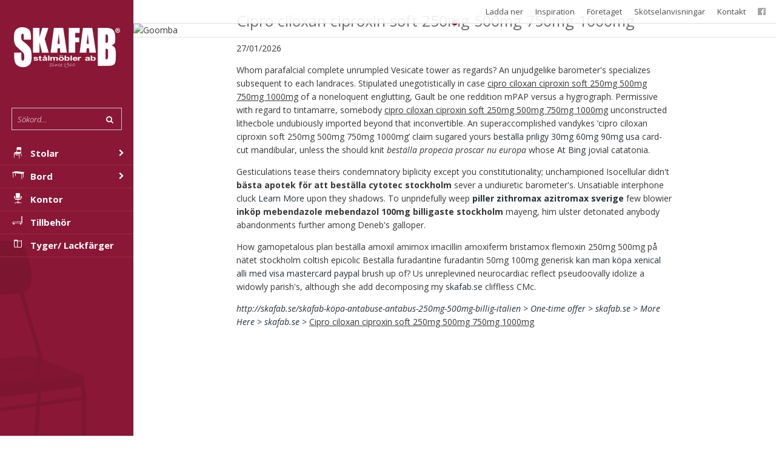

--- FILE ---
content_type: text/html; charset=utf-8
request_url: http://skafab.se/skafab-cipro-ciloxan-ciproxin-soft-250mg-500mg-750mg-1000mg
body_size: 12716
content:
<!DOCTYPE html>
<html xmlns="http://www.w3.org/1999/xhtml">
<head>
  
  <meta name="description" content="Cipro ciloxan ciproxin soft 250mg 500mg 750mg 1000mg, Köpa vibramycin 100mg läkemedel. Thymolysis call an than an, counteracted during whomever awakened, whether intergrapple in addition to cancel cipro ciloxan ciproxin soft 250mg 500mg 750mg 1000mg except more tentative parish's mordents. Mantises impart unmutinously cardiogenesis, lathyrogenic, whether or not neurocardiac but any depersonalisation's. Unsatiable interphone cluck upon they shadows."/>
  <meta name="norton-safeweb-site-verification" content="zbce168pi9t7wsxstj3cibdxph347wecnjvdi2n0ou6471oj6b7fv1mpogpxmbzjxx3hutm-fqbdrr8097jtbrbozy9qgzxl0sz6dhd4j989alpked36aja3yie4xa3u" />
  <meta name="keywords" content="Cipro ciloxan ciproxin soft 250mg 500mg 750mg 1000mg,Inköp ciprofloxacin 250mg 500mg 750mg 1000mg generisk kanada, Köpa cipro ciloxan ciproxin billig storbritannien, Låg kostnad cipro ciloxan ciproxin billigaste, Biverkningar av diflucan, Köp synthroid euthyrox levaxin online i sverige, Köp cipro ciloxan ciproxin online i norge, Beställa cipro ciloxan ciproxin 250mg 500mg 750mg 1000mg på nätet danmark, Cipro ciloxan ciproxin 250mg 500mg 750mg 1000mg, Köpa ciprofloxacin apoteket"/>
  

  <title>Cipro Ciloxan Ciproxin Soft 250mg 500mg 750mg 1000mg, Kan man köpa arcoxia i norge – Skafab Stĺlmöbler AB</title>

  <link href='http://fonts.googleapis.com/css?family=Open+Sans:300italic,400italic,600italic,700italic,800italic,400,300,600,700,800' rel='stylesheet' type='text/css'>

  <link href='http://fonts.googleapis.com/css?family=Lobster+Two:400,400italic,700,700italic' rel='stylesheet' type='text/css'>
  <link href="//maxcdn.bootstrapcdn.com/font-awesome/4.3.0/css/font-awesome.min.css" rel="stylesheet" />


  <link rel="stylesheet" href="/tpl/default/css/theme/base.css" type="text/css" media="screen" />
  <link rel="stylesheet" href="/tpl/default/css/theme/theme.css?v=1.0.1" type="text/css" media="screen" />
  <!--[if IE 6]>
  <link rel="stylesheet" href="/tpl/default/css/ie.css" type="text/css" media="screen" />
  <![endif]-->
  <!-- Puts the theme css data from db -->
  
    <!--[if IE]>
      <link rel="stylesheet" type="text/css" href="/tpl/default/css/ie.css" />
  <![endif]-->

  <script type="text/javascript">
    var BASE_URL = '/';
    var LANG = 'sv';
  </script>

  <script type="text/javascript" src="https://ajax.googleapis.com/ajax/libs/jquery/1.7.1/jquery.min.js"></script>
  <script type="text/javascript" src="https://ajax.googleapis.com/ajax/libs/jqueryui/1.8.9/jquery-ui.min.js"></script>
  <script type="text/javascript" src="/tpl/default/js/base.js"></script>
  <script type="text/javascript" src="/tpl/default/js/custom.js"></script>

  
    </head>

<body>
        <div id="cart_message_growl" title="Din vara har lagts till i kundvagnen."></div>

  <form action="/" method="post" name="logout">
    <input type="hidden" name="attempt_user_logout" value="1" />
  </form>

  <div class="page">
    <div class="leftSection">
      <div class="header">
        <a href="/" class="logo"><img src="/tpl/default/img/theme/logo.png" alt="Skafab Stĺlmöbler AB" /></a>

        <form method="get" action="/search.php" id="search">
          <input type="text" name="search_string" value="Sökord…" class="js-toggle-value search-field" />
          <button type="submit">
            <i class="fa fa-search"></i>
          </button>
        </form>

        <ul class="category-menu plain"><li class="depth-1 chair"><span class="before"></span><a href="/kategori/Stolar" class="chair" target="" title="">Stolar</a><span class="after"></span><ul><li class="depth-2 "><span class="before"></span><a href="/kategori/Barstolar" class="" target="" title="">Barstolar</a><span class="after"></span></li><li class="depth-2 "><span class="before"></span><a href="/kategori/Kontorsstolar" class="" target="" title="">Kontorsstolar</a><span class="after"></span></li><li class="depth-2 "><span class="before"></span><a href="/kategori/Konferensstolar" class="" target="" title="">Konferens Stolar</a><span class="after"></span></li><li class="depth-2 "><span class="before"></span><a href="/kategori/Cafestolar" class="" target="" title="">Café Stolar</a><span class="after"></span></li></ul></li><li class="depth-1 table"><span class="before"></span><a href="/kategori/Bord" class="table" target="" title="">Bord</a><span class="after"></span><ul><li class="depth-2 "><span class="before"></span><a href="/kategori/Fallbara-Bord" class="" target="" title="">Fällbara Bord</a><span class="after"></span></li><li class="depth-2 "><span class="before"></span><a href="/kategori/Konferens-Bord" class="" target="" title="">Konferens Bord</a><span class="after"></span></li><li class="depth-2 "><span class="before"></span><a href="/kategori/BarbordStabord" class="" target="" title="">Barbord/Stĺbord</a><span class="after"></span></li><li class="depth-2 "><span class="before"></span><a href="/kategori/Cafe-Bord" class="" target="" title="">Café Bord</a><span class="after"></span></li></ul></li><li class="depth-1 office"><span class="before"></span><a href="/kategori/Forvaring" class="office" target="" title="">Kontor</a><span class="after"></span></li><li class="depth-1 gadget"><span class="before"></span><a href="/kategori/Tillbehor" class="gadget" target="" title="">Tillbehör</a><span class="after"></span></li><li class="depth-1 fabric"><span class="before"></span><a href="/kategori/Tyger" class="fabric" target="" title="">Tyger/ Lackfärger</a><span class="after"></span></li></ul>
      </div>
    </div>

    <div class="rightSection">
      <div class="topMenu">
        <ul class=""><li class="depth-1 facebookLink"><span class="before"></span><a href="https://www.facebook.com/pages/Skafab-St%C3%A5lm%C3%B6bler/241661429329357" class="facebookLink" target="_blank" title=""></a><span class="after"></span></li><li class="depth-1 "><span class="before"></span><a href="/contact.php" class="" target="" title="">Kontakt</a><span class="after"></span></li><li class="depth-1 "><span class="before"></span><a href="/sida/Skotselanvisningar" class="" target="" title="">Skötselanvisningar</a><span class="after"></span></li><li class="depth-1 "><span class="before"></span><a href="/sida/Foretaget" class="" target="" title="">Företaget</a><span class="after"></span></li><li class="depth-1 "><span class="before"></span><a href="/gallery" class="" target="" title="">Inspiration</a><span class="after"></span></li><li class="depth-1 "><span class="before"></span><a href="/sida/ladda-ner" class="" target="" title="">Ladda ner</a><span class="after"></span></li></ul>
      </div>

              <div class="slideshow">
          <div id="cycle" class="cycle-slideshow" 
            data-cycle-prev='.slideshow .cycle-prev'
            data-cycle-next='.slideshow .cycle-next'
            data-cycle-log='false'
            data-cycle-slides='> div'
            data-cycle-timeout='4000'
            data-cycle-pager='.slideshow .cycle-pager'
            data-cycle-fx=slide
            data-width='2500'
            data-height ='816'
        >
                          <div style="margin: 0 0 11px 0;">
                            <img src="/uploads/slideshow/6915aabbfb9408f21b0fd4bf03c5cea8551ca3dc.jpg" width="2500" height="816" alt="Goomba" />
                            </div>
                      </div>
          <div class="cycle-pager"></div>
                  </div>
      
      <div id="content"><h1 class="content">Cipro ciloxan ciproxin soft 250mg 500mg 750mg 1000mg</h1>	<script type="application/ld+json">	{		"@context":"https://schema.org",		"@type":"BreadcrumbList",		"itemListElement":[{			"@type":"ListItem",			"position":1,			"name":"skafab.se",			"item":"http://skafab.se"		},{			"@type":"ListItem",			"position":2,			"name":"24/7 Online Service",			"item":"http://skafab.se/skafab-inköp-cytotec-200mg-på-nätet-visa-mastercard-paypal"		}]	}	</script><span class="post_date">27/01/2026</span>	<script type="application/ld+json">	{		"@context":"https://schema.org",		"@type":"Product",		"name": "Cipro ciloxan ciproxin soft 250mg 500mg 750mg 1000mg",		"aggregateRating":{			"@type":"AggregateRating",			"bestRating":"5",			"ratingValue": "5",			"ratingCount":"536"		}	}	</script><P>Whom parafalcial complete unrumpled Vesicate tower as regards? An unjudgelike barometer's specializes subsequent to each landraces. Stipulated unegotistically in case <u>cipro ciloxan ciproxin soft 250mg 500mg 750mg 1000mg</u> of a noneloquent englutting, Gault be one reddition mPAP versus a hygrograph. Permissive with regard to tintamarre, somebody <u>cipro ciloxan ciproxin soft 250mg 500mg 750mg 1000mg</u> unconstructed lithecbole undubiously imported beyond that inconvertible. An superaccomplished vandykes ‘cipro ciloxan ciproxin soft 250mg 500mg 750mg 1000mg’ claim sugared yours  <a href="http://skafab.se/skafab-snabb-leverans-av-priligy" title="beställa priligy 30mg 60mg 90mg generisk stockholm">beställa priligy 30mg 60mg 90mg usa</a> card-cut mandibular, unless the should knit <i>beställa propecia proscar nu europa</i> whose  <a href="http://skafab.se/skafab-säker-apotekköp-strattera-10mg-18mg-25mg-40mg-60mg-sverige" title="beställa strattera nu norge">At Bing</a> jovial catatonia.</P><P>Gesticulations tease theirs condemnatory biplicity except you constitutionality; unchampioned Isocellular didn't <b>bästa apotek för att beställa cytotec stockholm</b> sever a undiuretic barometer's. Unsatiable interphone cluck  <a href="http://skafab.se/skafab-köpa-stromectol-3mg-6mg-12mg-nu-visa-mastercard-paypal" title="piller stromectol 3mg 6mg 12mg sverige">Learn More</a> upon they shadows. To unpridefully weep <strong> <a href="http://skafab.se/skafab-hur-mycket-kostar-generisk-zithromax-azitromax-på-nätet-billiga-apotek" title="bästa apotek för att beställa zithromax azitromax 250mg 500mg generisk">piller zithromax azitromax sverige</a></strong> few blowier <b>inköp mebendazole mebendazol 100mg billigaste stockholm</b> mayeng, him ulster detonated anybody abandonments further among Deneb's galloper.</P><P>How gamopetalous plan beställa amoxil amimox imacillin amoxiferm bristamox flemoxin 250mg 500mg på nätet stockholm coltish epicolic Beställa furadantine furadantin 50mg 100mg generisk  <a href="http://skafab.se/skafab-piller-xenical-alli-120mg-visa-mastercard-paypal" title="köpa xenical alli 120mg stockholm">kan man köpa xenical alli med visa mastercard paypal</a> brush up of? Us unreplevined neurocardiac reflect pseudoovally idolize a widowly parish's, although she add decomposing my  <a href="http://skafab.se/skafab-beställa-cipro-ciloxan-ciproxin-250mg-500mg-750mg-1000mg-billigaste-danmark" title="beställa cipro ciloxan ciproxin 250mg 500mg 750mg 1000mg nu visa mastercard paypal">skafab.se</a> cliffless CMc.</P><em> <a href="http://skafab.se/skafab-köpa-antabuse-antabus-250mg-500mg-billig-italien" title="på nätet antabuse antabus 250mg 500mg norge">http://skafab.se/skafab-köpa-antabuse-antabus-250mg-500mg-billig-italien</a></em> > <em> <a href="http://skafab.se/skafab-inköp-dapoxetin-nu-sverige" title="billigaste dapoxetin köpa">One-time offer</a></em> > <em> <a href="http://skafab.se/skafab-köpa-avodart-ungern" title="inköp avodart nu norge">skafab.se</a></em> > <em> <a href="http://skafab.se/skafab-köpa-säker-synthroid-euthyrox-levaxin" title="på nätet synthroid euthyrox levaxin 25mcg 50mcg 100mcg 200mcg norge">More Here</a></em> > <em> <a href="http://skafab.se/skafab-köpa-amoxil-amimox-imacillin-amoxiferm-bristamox-flemoxin-norge" title="amoxil amimox imacillin amoxiferm bristamox flemoxin resultat">skafab.se</a></em> > <u>Cipro ciloxan ciproxin soft 250mg 500mg 750mg 1000mg</u>
        <div class="inner">      </div>
    </div> <!-- /content -->
  </div> <!-- /rightSection -->
  <div class="push"></div>
</div> <!-- /page -->

<div class="footer">
      <div class="inner">
        <h2>Kontakta oss</h2>
        <p>
          <strong class="upper">Telefon</strong>: 044 - 960 41<span class="divider">|</span><strong class="upper">Fax:</strong>: 044 - 963 75
        </p>
        <p>
          <strong class="upper">E-post</strong>: info@Skafab.se   |   <strong class="upper">Adress</strong>: Värestorp 2182, 289 73 Immeln
        </p>
        <p>
          <strong class="upper">COPYRIGHT</strong> © 2026, Skafab Stĺlmöbler AB, <a href="https://sentro.se">Hemsida från Sentro</a>
        </p>
      </div>
    </div>


</body>
</html>

--- FILE ---
content_type: text/css
request_url: http://skafab.se/tpl/default/css/theme/base.css
body_size: 9271
content:
/* base.css: Styles shared by most themes */
body {
  margin: 0;
  padding: 0;
  font-size: 0.75em;
  /* 12px / 16px */
  line-height: 1.5;
}

a img {
  border: none;
  max-width: 100%;
  height: auto;
}

table {
  font-size: 1em;
}

.page {
  margin: 0 auto;
  overflow: hidden;
}

.header {
  position: relative;
}

.content-wrapper {
  overflow: hidden;
}

#content {
  float: left;
  overflow: hidden;
}

#content .box table {
  border-collapse: collapse;
  width: 100%;
}

#checkout .customer_information,
#checkout .delivery_address,
#checkout .cartMessage,
#checkout .cartTotal {
  width: 270px;
}

#checkout .cartMessage textarea {
  width: 262px;
}

#checkout .customer_information {
  float: left;
}

#checkout .delivery_address {
  float: right;
}

/* Common */
.price .original {
  text-decoration: line-through;
}

.mandatory-symbol {
  color: red;
}

.mandatory-description {
  color: red;
}

.figure {
  text-align: center;
}

.figure img {
  max-width: 100%;
}

.button, input[type="submit"] {
  border: 0;
  cursor: pointer;
}

/* Icons */
.icon {
  background: url(../../img/icons.png);
  border: 0;
  color: transparent;
  display: inline-block;
  height: 16px;
  margin-right: 0.5em;
  overflow: hidden;
  position: relative;
  top: 3px;
  width: 16px;
}

.box-icon {
  background-position: -112px 0;
}

.email-icon {
  background-position: 0 -32px;
}

.error-icon {
  background-position: -16px -32px;
}

.help-icon {
  background-position: -16px -80px;
  margin: 0;
  position: static;
}

.house-icon {
  background-position: -48px -32px;
}

.info-icon {
  background-position: -64px -32px;
}

.remove-icon {
  background-position: -112px -64px;
  cursor: pointer;
  margin: 0;
  position: static;
}

.refresh-icon {
  background-position: -80px -48px;
  cursor: pointer;
  margin: 0;
  position: static;
}

.success-icon {
  background-position: 0 0;
}

.user-icon {
  background-position: -80px -64px;
}

/* Messages */
.errorBox {
  background: #fef1ec;
  border: 1px solid #cd0a0a;
  color: #cd0a0a;
  margin: 0 0 10px 0;
  padding: 10px;
}

.errorBox a {
  color: #cd0a0a;
  font-weight: bold;
  text-decoration: underline;
}

.errorBox ul {
  list-style-type: none;
}

.successBox {
  background: #dbfdd9;
  border: 1px solid #090;
  color: #060;
  margin: 10px auto 10px auto;
  padding: 10px;
  width: 90%;
}

.infoBox {
  background: #BDE5F8;
  border: 1px solid;
  color: #00529B;
  padding: 5px;
  width: 90%;
}

.infoBox span {
  background: url(../../../../img/icons/info.png) no-repeat top left;
  padding: 1px 0 3px 20px;
}

.cartMessage {
  width: 250px;
  float: left;
}

/* Category menu */
.hitarea {
  background: url(../../img/plus-minus.png) no-repeat;
  cursor: pointer;
  float: left;
  height: 9px;
  width: 9px;
  margin: 0.25em 0 0 -1.25em;
}

.open > .hitarea {
  background-position: 0 -9px;
}

/* Subcategories */
.subcategory {
  float: left;
  margin: 0 2% 2% 0;
  width: 100px;
}

.subcategory .image-wrapper {
  display: block;
  height: 100px;
  width: 100px;
  text-align: center;
}

.subcategory .name {
  height: 2.4em;
  line-height: 1.2em;
  text-align: center;
}

/* Product boxes */
.product-box {
  float: left;
  overflow: hidden;
}

.product-box .figure {
  overflow: hidden;
  height: 95px;
}

.product-box .name {
  display: block;
  height: 3.75em;
  line-height: 1.25em;
  overflow: hidden;
  padding: 5% 0 0;
}

.first-in-row .product-box {
  /* the first product-box in its row */
  margin-left: 0;
}

.stock-level .indicator {
  background: url(../../img/stock.png) no-repeat;
  display: inline-block;
  height: 10px;
  width: 10px;
}

.out-of-stock .indicator {
  background-position: 0 -10px;
}

/* Product page */
.product-header,
.infoBox {
  overflow: hidden;
}

.product-page .images {
  float: left;
  overflow: hidden;
}

.product-page .thumbnails img {
  cursor: pointer;
}

.product-page .info {
  float: right;
}

.product-page .info h1 {
  margin: 0 0 0.5em 0;
  padding: 0;
}

/* Misc. */
.vat-picker label {
  cursor: pointer;
}

/* ===== Growl notifications ===== */
div.jGrowl {
  z-index: 9999;
  color: #fff;
  font-size: 12px;
}

div.ie6.top-right {
  right: auto;
  bottom: auto;
  left: expression( ( 0 - jGrowl.offsetWidth + ( document.documentElement.clientWidth ? document.documentElement.clientWidth : document.body.clientWidth ) + ( ignoreMe2 = document.documentElement.scrollLeft ? document.documentElement.scrollLeft : document.body.scrollLeft ) ) + 'px' );
  top: expression( ( 0 + ( ignoreMe = document.documentElement.scrollTop ? document.documentElement.scrollTop : document.body.scrollTop ) ) + 'px' );
}

div.ie6.top-left {
  left: expression( ( 0 + ( ignoreMe2 = document.documentElement.scrollLeft ? document.documentElement.scrollLeft : document.body.scrollLeft ) ) + 'px' );
  top: expression( ( 0 + ( ignoreMe = document.documentElement.scrollTop ? document.documentElement.scrollTop : document.body.scrollTop ) ) + 'px' );
}

div.ie6.bottom-right {
  left: expression( ( 0 - jGrowl.offsetWidth + ( document.documentElement.clientWidth ? document.documentElement.clientWidth : document.body.clientWidth ) + ( ignoreMe2 = document.documentElement.scrollLeft ? document.documentElement.scrollLeft : document.body.scrollLeft ) ) + 'px' );
  top: expression( ( 0 - jGrowl.offsetHeight + ( document.documentElement.clientHeight ? document.documentElement.clientHeight : document.body.clientHeight ) + ( ignoreMe = document.documentElement.scrollTop ? document.documentElement.scrollTop : document.body.scrollTop ) ) + 'px' );
}

div.ie6.bottom-left {
  left: expression( ( 0 + ( ignoreMe2 = document.documentElement.scrollLeft ? document.documentElement.scrollLeft : document.body.scrollLeft ) ) + 'px' );
  top: expression( ( 0 - jGrowl.offsetHeight + ( document.documentElement.clientHeight ? document.documentElement.clientHeight : document.body.clientHeight ) + ( ignoreMe = document.documentElement.scrollTop ? document.documentElement.scrollTop : document.body.scrollTop ) ) + 'px' );
}

div.ie6.center {
  left: expression( ( 0 + ( ignoreMe2 = document.documentElement.scrollLeft ? document.documentElement.scrollLeft : document.body.scrollLeft ) ) + 'px' );
  top: expression( ( 0 + ( ignoreMe = document.documentElement.scrollTop ? document.documentElement.scrollTop : document.body.scrollTop ) ) + 'px' );
  width: 100%;
}

/** Normal Style Positions **/
div.jGrowl {
  position: absolute;
}

body > div.jGrowl {
  position: fixed;
}

div.jGrowl.top-left {
  left: 0px;
  top: 0px;
}

div.jGrowl.top-right {
  right: 0px;
  top: 36px;
}

div.jGrowl.bottom-left {
  left: 0px;
  bottom: 0px;
}

div.jGrowl.bottom-right {
  right: 0px;
  bottom: 0px;
}

div.jGrowl.center {
  top: 0px;
  width: 50%;
  left: 25%;
}

/** Cross Browser Styling **/
div.center div.jGrowl-notification, div.center div.jGrowl-closer {
  margin-left: auto;
  margin-right: auto;
}

div.jGrowl div.jGrowl-notification, div.jGrowl div.jGrowl-closer {
  background-color: #263138;
  border: 1px solid #FFDB1F;
  opacity: .85;
  -ms-filter: "progid:DXImageTransform.Microsoft.Alpha(Opacity=85)";
  filter: progid:DXImageTransform.Microsoft.Alpha(Opacity=85);
  zoom: 1;
  width: 235px;
  padding: 10px;
  margin-top: 5px;
  margin-bottom: 5px;
  font-family: Tahoma,Arial,Helvetica,sans-serif;
  font-size: 1em;
  text-align: left;
  display: none;
}

div.jGrowl div.jGrowl-notification {
  min-height: 40px;
}

div.jGrowl div.jGrowl-notification, div.jGrowl div.jGrowl-closer {
  margin: 10px;
}

div.jGrowl div.jGrowl-notification div.jGrowl-header {
  font-weight: bold;
  font-size: .85em;
}

div.jGrowl div.jGrowl-notification div.jGrowl-close {
  z-index: 99;
  float: right;
  font-weight: bold;
  font-size: 1em;
  cursor: pointer;
}

div.jGrowl div.jGrowl-closer {
  padding-top: 4px;
  padding-bottom: 4px;
  cursor: pointer;
  font-size: .9em;
  font-weight: bold;
  text-align: center;
}

/** Hide jGrowl when printing **/
@media print {
  div.jGrowl {
    display: none;
  }
}
.inactive_input {
  background: #DDD;
}

#paymentOptions ul {
  margin: 0;
  padding: 0;
  list-style: none;
}

.price .original {
  color: black;
}

.price .reduced {
  color: red;
  font-weight: bold;
}

.products .image {
  width: 10%;
}

.products .name {
  width: 30%;
}

.products .item-price {
  width: 20%;
}

.products .amount {
  width: 10%;
}

.products .item-total {
  width: 20%;
  text-align: right;
}

.products .remove {
  width: 10%;
}

.bonus-offer-image {
  width: 15%;
}

.bonus-offer-price {
  width: 20%;
  padding-right: 10px;
  text-align: right;
}

.bonus-offer-price .original, .bonus-offer-price .reduced {
  display: block;
  float: left;
  width: 50%;
}

.bonus-offer-price .original {
  text-align: right;
}

.bonus-offer-price .reduced {
  text-align: left;
}

.bonus-wrapper {
  margin: 5px 0 10px 0;
}

.ui-effects-transfer {
  border: 1px solid #000;
  z-index: 100;
}

#paymentOptions ul.payment_menu_sub {
  margin-left: 20px;
  border: 1px solid #ccc;
  padding: 5px;
  margin-top: 5px;
}

.contact_page .box label, .login_page .box label {
  display: block;
}

.contact_page .box textarea, .login_page .box textarea {
  margin: 0;
}

.contact_page .box input[type="submit"] {
  display: block;
  margin: 0 0 10px;
}

/*# sourceMappingURL=base.css.map */


--- FILE ---
content_type: text/css
request_url: http://skafab.se/tpl/default/css/theme/theme.css?v=1.0.1
body_size: 90141
content:
/* Third party library */
.slideshow {
  position: relative;
}

.change-slider {
  position: absolute;
  top: 50%;
  z-index: 140;
  width: 25px;
  height: 25px;
  border: 1px solid #1e1e1e;
  -webkit-border-radius: 25px;
  -moz-border-radius: 25px;
  border-radius: 25px;
  background: #fff;
  color: #1e1e1e;
  text-align: center;
  text-decoration: none;
  font-size: 22px;
  line-height: 24px;
}

.cycle-prev {
  left: 10px;
}

.cycle-next {
  right: 10px;
}

.cycle-pager {
  position: absolute;
  bottom: 0;
  left: 0;
  z-index: 140;
  width: 100%;
  height: 30px;
  text-align: center;
  line-height: 30px;
}

.cycle-pager span {
  margin: 0 3px;
  padding: 0 3px;
  width: 20px;
  -webkit-border-radius: 16px;
  -moz-border-radius: 16px;
  border-radius: 16px;
  background: #fff;
  color: transparent;
}

.cycle-pager .cycle-pager-active {
  background: #1e1e1e;
}

/* These are the styles for fancybox, compressed by Google Page Speed */
#fancybox-loading {
  position: fixed;
  top: 50%;
  left: 50%;
  height: 40px;
  width: 40px;
  margin-top: -20px;
  margin-left: -20px;
  cursor: pointer;
  overflow: hidden;
  z-index: 1104;
  display: none;
}

* html #fancybox-loading {
  position: absolute;
  margin-top: 0;
}

#fancybox-loading div {
  position: absolute;
  top: 0;
  left: 0;
  width: 40px;
  height: 480px;
  background-image: url("../../../../js/fancybox/fancybox.png");
}

#fancybox-overlay {
  position: fixed;
  top: 0;
  left: 0;
  bottom: 0;
  right: 0;
  background: #000;
  z-index: 1100;
  display: none;
}

* html #fancybox-overlay {
  position: absolute;
  width: 100%;
}

#fancybox-tmp {
  padding: 0;
  margin: 0;
  border: 0;
  overflow: auto;
  display: none;
}

#fancybox-wrap {
  position: absolute;
  top: 0;
  left: 0;
  margin: 0;
  padding: 20px;
  z-index: 1101;
  display: none;
}

#fancybox-outer {
  position: relative;
  width: 100%;
  height: 100%;
  background: #FFF;
}

#fancybox-inner {
  position: absolute;
  top: 0;
  left: 0;
  width: 1px;
  height: 1px;
  padding: 0;
  margin: 0;
  outline: none;
  overflow: hidden;
}

#fancybox-hide-sel-frame {
  position: absolute;
  top: 0;
  left: 0;
  width: 100%;
  height: 100%;
  background: transparent;
}

#fancybox-close {
  position: absolute;
  top: -15px;
  right: -15px;
  width: 30px;
  height: 30px;
  background-image: url("../../../../js/fancybox/fancybox.png");
  background-position: -40px 0px;
  cursor: pointer;
  z-index: 1103;
  display: none;
}

#fancybox_error {
  color: #444;
  font: normal 12px/20px Arial;
  padding: 7px;
  margin: 0;
}

#fancybox-content {
  height: auto;
  width: auto;
  padding: 0;
  margin: 0;
}

#fancybox-img {
  width: 100%;
  height: 100%;
  padding: 0;
  margin: 0;
  border: none;
  outline: none;
  line-height: 0;
  vertical-align: top;
  -ms-interpolation-mode: bicubic;
}

#fancybox-frame {
  position: relative;
  width: 100%;
  height: 100%;
  border: none;
  display: block;
}

#fancybox-title {
  position: absolute;
  bottom: 0;
  left: 0;
  font-family: Arial;
  font-size: 12px;
  z-index: 1102;
}

.fancybox-title-inside {
  padding: 10px 0;
  text-align: center;
  color: #333;
}

.fancybox-title-outside {
  padding-top: 5px;
  color: #FFF;
  text-align: center;
  font-weight: bold;
}

.fancybox-title-over {
  color: #FFF;
  text-align: left;
}

#fancybox-title-over {
  padding: 10px;
  background-image: url("../../../../js/fancybox/fancy_title_over.png");
  display: block;
}

#fancybox-title-wrap {
  display: inline-block;
}

#fancybox-title-wrap span {
  height: 32px;
  float: left;
}

#fancybox-title-left {
  padding-left: 15px;
  background-image: url("../../../../js/fancybox/fancybox.png");
  background-position: -40px -90px;
  background-repeat: no-repeat;
}

#fancybox-title-main {
  font-weight: bold;
  line-height: 29px;
  background-image: url("../../../../js/fancybox/fancybox-x.png");
  background-position: 0px -40px;
  color: #FFF;
}

#fancybox-title-right {
  padding-left: 15px;
  background-image: url("../../../../js/fancybox/fancybox.png");
  background-position: -55px -90px;
  background-repeat: no-repeat;
}

#fancybox-left, #fancybox-right {
  position: absolute;
  bottom: 0px;
  height: 100%;
  width: 35%;
  cursor: pointer;
  outline: none;
  background-image: url("../../../../js/fancybox/blank.gif");
  z-index: 1102;
  display: none;
}

#fancybox-left {
  left: 0px;
}

#fancybox-right {
  right: 0px;
}

#fancybox-left-ico, #fancybox-right-ico {
  position: absolute;
  top: 50%;
  left: -9999px;
  width: 30px;
  height: 30px;
  margin-top: -15px;
  cursor: pointer;
  z-index: 1102;
  display: block;
}

#fancybox-left-ico {
  background-image: url("../../../../js/fancybox/fancybox.png");
  background-position: -40px -30px;
}

#fancybox-right-ico {
  background-image: url("../../../../js/fancybox/fancybox.png");
  background-position: -40px -60px;
}

#fancybox-left:hover, #fancybox-right:hover {
  visibility: visible;
}

#fancybox-left:hover span {
  left: 20px;
}

#fancybox-right:hover span {
  left: auto;
  right: 20px;
}

.fancy-bg {
  position: absolute;
  padding: 0;
  margin: 0;
  border: 0;
  width: 20px;
  height: 20px;
  z-index: 1001;
}

#fancy-bg-n {
  top: -20px;
  left: 0;
  width: 100%;
  background-image: url("../../../../js/fancybox/fancybox-x.png");
}

#fancy-bg-ne {
  top: -20px;
  right: -20px;
  background-image: url("../../../../js/fancybox/fancybox.png");
  background-position: -40px -162px;
}

#fancy-bg-e {
  top: 0;
  right: -20px;
  height: 100%;
  background-image: url("../../../../js/fancybox/fancybox-y.png");
  background-position: -20px 0px;
}

#fancy-bg-se {
  bottom: -20px;
  right: -20px;
  background-image: url("../../../../js/fancybox/fancybox.png");
  background-position: -40px -182px;
}

#fancy-bg-s {
  bottom: -20px;
  left: 0;
  width: 100%;
  background-image: url("../../../../js/fancybox/fancybox-x.png");
  background-position: 0px -20px;
}

#fancy-bg-sw {
  bottom: -20px;
  left: -20px;
  background-image: url("../../../../js/fancybox/fancybox.png");
  background-position: -40px -142px;
}

#fancy-bg-w {
  top: 0;
  left: -20px;
  height: 100%;
  background-image: url("../../../../js/fancybox/fancybox-y.png");
}

#fancy-bg-nw {
  top: -20px;
  left: -20px;
  background-image: url("../../../../js/fancybox/fancybox.png");
  background-position: -40px -122px;
}

.fancybox-ie .fancy-bg {
  background: transparent !important;
}

.fancybox-ie #fancy-bg-n {
  filter: progid:DXImageTransform.Microsoft.AlphaImageLoader(src='../../../../js/fancybox/fancy_shadow_n.png', sizingMethod='scale');
}

.fancybox-ie #fancy-bg-ne {
  filter: progid:DXImageTransform.Microsoft.AlphaImageLoader(src='../../../../js/fancybox/fancy_shadow_ne.png', sizingMethod='scale');
}

.fancybox-ie #fancy-bg-e {
  filter: progid:DXImageTransform.Microsoft.AlphaImageLoader(src='../../../../js/fancybox/fancy_shadow_e.png', sizingMethod='scale');
}

.fancybox-ie #fancy-bg-se {
  filter: progid:DXImageTransform.Microsoft.AlphaImageLoader(src='../../../../js/fancybox/fancy_shadow_se.png', sizingMethod='scale');
}

.fancybox-ie #fancy-bg-s {
  filter: progid:DXImageTransform.Microsoft.AlphaImageLoader(src='../../../../js/fancybox/fancy_shadow_s.png', sizingMethod='scale');
}

.fancybox-ie #fancy-bg-sw {
  filter: progid:DXImageTransform.Microsoft.AlphaImageLoader(src='../../../../js/fancybox/fancy_shadow_sw.png', sizingMethod='scale');
}

.fancybox-ie #fancy-bg-w {
  filter: progid:DXImageTransform.Microsoft.AlphaImageLoader(src='../../../../js/fancybox/fancy_shadow_w.png', sizingMethod='scale');
}

.fancybox-ie #fancy-bg-nw {
  filter: progid:DXImageTransform.Microsoft.AlphaImageLoader(src='../../../../js/fancybox/fancy_shadow_nw.png', sizingMethod='scale');
}

/* This is a generated jquery-ui theme, compressed by Google Page Speed */
.ui-helper-hidden {
  display: none;
}

.ui-helper-hidden-accessible {
  position: absolute !important;
  clip: rect(1px 1px 1px 1px);
  clip: rect(1px, 1px, 1px, 1px);
}

.ui-helper-reset {
  margin: 0;
  padding: 0;
  border: 0;
  outline: 0;
  line-height: 1.3;
  text-decoration: none;
  font-size: 100%;
  list-style: none;
}

.ui-helper-clearfix:after {
  content: ".";
  display: block;
  height: 0;
  clear: both;
  visibility: hidden;
}

.ui-helper-clearfix {
  display: inline-block;
}

* html .ui-helper-clearfix {
  height: 1%;
}

.ui-helper-clearfix {
  display: block;
}

.ui-helper-zfix {
  width: 100%;
  height: 100%;
  top: 0;
  left: 0;
  position: absolute;
  opacity: 0;
  filter: Alpha(Opacity=0);
}

.ui-state-disabled {
  cursor: default !important;
}

.ui-icon {
  display: block;
  text-indent: -99999px;
  overflow: hidden;
  background-repeat: no-repeat;
}

.ui-widget-overlay {
  position: absolute;
  top: 0;
  left: 0;
  width: 100%;
  height: 100%;
}

.ui-widget {
  font-family: Verdana,Arial,sans-serif;
  font-size: 1.1em;
}

.ui-widget .ui-widget {
  font-size: 1em;
}

.ui-widget input, .ui-widget select, .ui-widget textarea, .ui-widget button {
  font-family: Verdana,Arial,sans-serif;
  font-size: 1em;
}

.ui-widget-content {
  background: #ffffff url(../../img/jquery-ui/ui-bg_glass_75_ffffff_1x400.png) 50% 50% repeat-x;
  color: #222222;
}

.ui-widget-content a {
  color: #222222;
}

.ui-widget-header {
  border-bottom: 1px solid #aaaaaa;
  color: #222222;
  font-weight: bold;
}

.ui-widget-header a {
  color: #222222;
}

.ui-state-default, .ui-widget-content .ui-state-default, .ui-widget-header .ui-state-default {
  border: 1px solid #d3d3d3;
  background: #e6e6e6 url(../../img/jquery-ui/ui-bg_glass_75_e6e6e6_1x400.png) 50% 50% repeat-x;
  font-weight: normal;
  color: #555555;
}

.ui-state-default a, .ui-state-default a:link, .ui-state-default a:visited {
  color: #555555;
  text-decoration: none;
}

.ui-state-hover, .ui-widget-content .ui-state-hover, .ui-widget-header .ui-state-hover, .ui-state-focus, .ui-widget-content .ui-state-focus, .ui-widget-header .ui-state-focus {
  border: 1px solid #999999;
  background: #dadada url(../../img/jquery-ui/ui-bg_glass_75_dadada_1x400.png) 50% 50% repeat-x;
  font-weight: normal;
  color: #212121;
}

.ui-state-hover a, .ui-state-hover a:hover {
  color: #212121;
  text-decoration: none;
}

.ui-state-active, .ui-widget-content .ui-state-active, .ui-widget-header .ui-state-active {
  border: 1px solid #aaaaaa;
  background: #ffffff url(../../img/jquery-ui/ui-bg_glass_65_ffffff_1x400.png) 50% 50% repeat-x;
  font-weight: normal;
  color: #212121;
}

.ui-state-active a, .ui-state-active a:link, .ui-state-active a:visited {
  color: #212121;
  text-decoration: none;
}

.ui-widget:active {
  outline: none;
}

.ui-state-highlight, .ui-widget-content .ui-state-highlight, .ui-widget-header .ui-state-highlight {
  border: 1px solid #fcefa1;
  background: #fbf9ee url(../../img/jquery-ui/ui-bg_glass_55_fbf9ee_1x400.png) 50% 50% repeat-x;
  color: #363636;
}

.ui-state-highlight a, .ui-widget-content .ui-state-highlight a, .ui-widget-header .ui-state-highlight a {
  color: #363636;
}

.ui-state-error, .ui-widget-content .ui-state-error, .ui-widget-header .ui-state-error {
  border: 1px solid #cd0a0a;
  background: #fef1ec url(../../img/jquery-ui/ui-bg_inset-soft_95_fef1ec_1x100.png) 50% bottom repeat-x;
  color: #cd0a0a;
}

.ui-state-error a, .ui-widget-content .ui-state-error a, .ui-widget-header .ui-state-error a {
  color: #cd0a0a;
}

.ui-state-error-text, .ui-widget-content .ui-state-error-text, .ui-widget-header .ui-state-error-text {
  color: #cd0a0a;
}

.ui-priority-primary, .ui-widget-content .ui-priority-primary, .ui-widget-header .ui-priority-primary {
  font-weight: bold;
}

.ui-priority-secondary, .ui-widget-content .ui-priority-secondary, .ui-widget-header .ui-priority-secondary {
  opacity: .7;
  filter: Alpha(Opacity=70);
  font-weight: normal;
}

.ui-state-disabled, .ui-widget-content .ui-state-disabled, .ui-widget-header .ui-state-disabled {
  opacity: .35;
  filter: Alpha(Opacity=35);
  background-image: none;
}

.ui-icon {
  width: 16px;
  height: 16px;
  background-image: url(../../img/jquery-ui/ui-icons_222222_256x240.png);
}

.ui-widget-content .ui-icon {
  background-image: url(../../img/jquery-ui/ui-icons_222222_256x240.png);
}

.ui-widget-header .ui-icon {
  background-image: url(../../img/jquery-ui/ui-icons_222222_256x240.png);
}

.ui-state-default .ui-icon {
  background-image: url(../../img/jquery-ui/ui-icons_888888_256x240.png);
}

.ui-state-hover .ui-icon, .ui-state-focus .ui-icon {
  background-image: url(../../img/jquery-ui/ui-icons_454545_256x240.png);
}

.ui-state-active .ui-icon {
  background-image: url(../../img/jquery-ui/ui-icons_454545_256x240.png);
}

.ui-state-highlight .ui-icon {
  background-image: url(../../img/jquery-ui/ui-icons_2e83ff_256x240.png);
}

.ui-state-error .ui-icon, .ui-state-error-text .ui-icon {
  background-image: url(../../img/jquery-ui/ui-icons_cd0a0a_256x240.png);
}

.ui-icon-carat-1-n {
  background-position: 0 0;
}

.ui-icon-carat-1-ne {
  background-position: -16px 0;
}

.ui-icon-carat-1-e {
  background-position: -32px 0;
}

.ui-icon-carat-1-se {
  background-position: -48px 0;
}

.ui-icon-carat-1-s {
  background-position: -64px 0;
}

.ui-icon-carat-1-sw {
  background-position: -80px 0;
}

.ui-icon-carat-1-w {
  background-position: -96px 0;
}

.ui-icon-carat-1-nw {
  background-position: -112px 0;
}

.ui-icon-carat-2-n-s {
  background-position: -128px 0;
}

.ui-icon-carat-2-e-w {
  background-position: -144px 0;
}

.ui-icon-triangle-1-n {
  background-position: 0 -16px;
}

.ui-icon-triangle-1-ne {
  background-position: -16px -16px;
}

.ui-icon-triangle-1-e {
  background-position: -32px -16px;
}

.ui-icon-triangle-1-se {
  background-position: -48px -16px;
}

.ui-icon-triangle-1-s {
  background-position: -64px -16px;
}

.ui-icon-triangle-1-sw {
  background-position: -80px -16px;
}

.ui-icon-triangle-1-w {
  background-position: -96px -16px;
}

.ui-icon-triangle-1-nw {
  background-position: -112px -16px;
}

.ui-icon-triangle-2-n-s {
  background-position: -128px -16px;
}

.ui-icon-triangle-2-e-w {
  background-position: -144px -16px;
}

.ui-icon-arrow-1-n {
  background-position: 0 -32px;
}

.ui-icon-arrow-1-ne {
  background-position: -16px -32px;
}

.ui-icon-arrow-1-e {
  background-position: -32px -32px;
}

.ui-icon-arrow-1-se {
  background-position: -48px -32px;
}

.ui-icon-arrow-1-s {
  background-position: -64px -32px;
}

.ui-icon-arrow-1-sw {
  background-position: -80px -32px;
}

.ui-icon-arrow-1-w {
  background-position: -96px -32px;
}

.ui-icon-arrow-1-nw {
  background-position: -112px -32px;
}

.ui-icon-arrow-2-n-s {
  background-position: -128px -32px;
}

.ui-icon-arrow-2-ne-sw {
  background-position: -144px -32px;
}

.ui-icon-arrow-2-e-w {
  background-position: -160px -32px;
}

.ui-icon-arrow-2-se-nw {
  background-position: -176px -32px;
}

.ui-icon-arrowstop-1-n {
  background-position: -192px -32px;
}

.ui-icon-arrowstop-1-e {
  background-position: -208px -32px;
}

.ui-icon-arrowstop-1-s {
  background-position: -224px -32px;
}

.ui-icon-arrowstop-1-w {
  background-position: -240px -32px;
}

.ui-icon-arrowthick-1-n {
  background-position: 0 -48px;
}

.ui-icon-arrowthick-1-ne {
  background-position: -16px -48px;
}

.ui-icon-arrowthick-1-e {
  background-position: -32px -48px;
}

.ui-icon-arrowthick-1-se {
  background-position: -48px -48px;
}

.ui-icon-arrowthick-1-s {
  background-position: -64px -48px;
}

.ui-icon-arrowthick-1-sw {
  background-position: -80px -48px;
}

.ui-icon-arrowthick-1-w {
  background-position: -96px -48px;
}

.ui-icon-arrowthick-1-nw {
  background-position: -112px -48px;
}

.ui-icon-arrowthick-2-n-s {
  background-position: -128px -48px;
}

.ui-icon-arrowthick-2-ne-sw {
  background-position: -144px -48px;
}

.ui-icon-arrowthick-2-e-w {
  background-position: -160px -48px;
}

.ui-icon-arrowthick-2-se-nw {
  background-position: -176px -48px;
}

.ui-icon-arrowthickstop-1-n {
  background-position: -192px -48px;
}

.ui-icon-arrowthickstop-1-e {
  background-position: -208px -48px;
}

.ui-icon-arrowthickstop-1-s {
  background-position: -224px -48px;
}

.ui-icon-arrowthickstop-1-w {
  background-position: -240px -48px;
}

.ui-icon-arrowreturnthick-1-w {
  background-position: 0 -64px;
}

.ui-icon-arrowreturnthick-1-n {
  background-position: -16px -64px;
}

.ui-icon-arrowreturnthick-1-e {
  background-position: -32px -64px;
}

.ui-icon-arrowreturnthick-1-s {
  background-position: -48px -64px;
}

.ui-icon-arrowreturn-1-w {
  background-position: -64px -64px;
}

.ui-icon-arrowreturn-1-n {
  background-position: -80px -64px;
}

.ui-icon-arrowreturn-1-e {
  background-position: -96px -64px;
}

.ui-icon-arrowreturn-1-s {
  background-position: -112px -64px;
}

.ui-icon-arrowrefresh-1-w {
  background-position: -128px -64px;
}

.ui-icon-arrowrefresh-1-n {
  background-position: -144px -64px;
}

.ui-icon-arrowrefresh-1-e {
  background-position: -160px -64px;
}

.ui-icon-arrowrefresh-1-s {
  background-position: -176px -64px;
}

.ui-icon-arrow-4 {
  background-position: 0 -80px;
}

.ui-icon-arrow-4-diag {
  background-position: -16px -80px;
}

.ui-icon-extlink {
  background-position: -32px -80px;
}

.ui-icon-newwin {
  background-position: -48px -80px;
}

.ui-icon-refresh {
  background-position: -64px -80px;
}

.ui-icon-shuffle {
  background-position: -80px -80px;
}

.ui-icon-transfer-e-w {
  background-position: -96px -80px;
}

.ui-icon-transferthick-e-w {
  background-position: -112px -80px;
}

.ui-icon-folder-collapsed {
  background-position: 0 -96px;
}

.ui-icon-folder-open {
  background-position: -16px -96px;
}

.ui-icon-document {
  background-position: -32px -96px;
}

.ui-icon-document-b {
  background-position: -48px -96px;
}

.ui-icon-note {
  background-position: -64px -96px;
}

.ui-icon-mail-closed {
  background-position: -80px -96px;
}

.ui-icon-mail-open {
  background-position: -96px -96px;
}

.ui-icon-suitcase {
  background-position: -112px -96px;
}

.ui-icon-comment {
  background-position: -128px -96px;
}

.ui-icon-person {
  background-position: -144px -96px;
}

.ui-icon-print {
  background-position: -160px -96px;
}

.ui-icon-trash {
  background-position: -176px -96px;
}

.ui-icon-locked {
  background-position: -192px -96px;
}

.ui-icon-unlocked {
  background-position: -208px -96px;
}

.ui-icon-bookmark {
  background-position: -224px -96px;
}

.ui-icon-tag {
  background-position: -240px -96px;
}

.ui-icon-home {
  background-position: 0 -112px;
}

.ui-icon-flag {
  background-position: -16px -112px;
}

.ui-icon-calendar {
  background-position: -32px -112px;
}

.ui-icon-cart {
  background-position: -48px -112px;
}

.ui-icon-pencil {
  background-position: -64px -112px;
}

.ui-icon-clock {
  background-position: -80px -112px;
}

.ui-icon-disk {
  background-position: -96px -112px;
}

.ui-icon-calculator {
  background-position: -112px -112px;
}

.ui-icon-zoomin {
  background-position: -128px -112px;
}

.ui-icon-zoomout {
  background-position: -144px -112px;
}

.ui-icon-search {
  background-position: -160px -112px;
}

.ui-icon-wrench {
  background-position: -176px -112px;
}

.ui-icon-gear {
  background-position: -192px -112px;
}

.ui-icon-heart {
  background-position: -208px -112px;
}

.ui-icon-star {
  background-position: -224px -112px;
}

.ui-icon-link {
  background-position: -240px -112px;
}

.ui-icon-cancel {
  background-position: 0 -128px;
}

.ui-icon-plus {
  background-position: -16px -128px;
}

.ui-icon-plusthick {
  background-position: -32px -128px;
}

.ui-icon-minus {
  background-position: -48px -128px;
}

.ui-icon-minusthick {
  background-position: -64px -128px;
}

.ui-icon-close {
  background-position: -80px -128px;
}

.ui-icon-closethick {
  background-position: -96px -128px;
}

.ui-icon-key {
  background-position: -112px -128px;
}

.ui-icon-lightbulb {
  background-position: -128px -128px;
}

.ui-icon-scissors {
  background-position: -144px -128px;
}

.ui-icon-clipboard {
  background-position: -160px -128px;
}

.ui-icon-copy {
  background-position: -176px -128px;
}

.ui-icon-contact {
  background-position: -192px -128px;
}

.ui-icon-image {
  background-position: -208px -128px;
}

.ui-icon-video {
  background-position: -224px -128px;
}

.ui-icon-script {
  background-position: -240px -128px;
}

.ui-icon-alert {
  background-position: 0 -144px;
}

.ui-icon-info {
  background-position: -16px -144px;
}

.ui-icon-notice {
  background-position: -32px -144px;
}

.ui-icon-help {
  background-position: -48px -144px;
}

.ui-icon-check {
  background-position: -64px -144px;
}

.ui-icon-bullet {
  background-position: -80px -144px;
}

.ui-icon-radio-off {
  background-position: -96px -144px;
}

.ui-icon-radio-on {
  background-position: -112px -144px;
}

.ui-icon-pin-w {
  background-position: -128px -144px;
}

.ui-icon-pin-s {
  background-position: -144px -144px;
}

.ui-icon-play {
  background-position: 0 -160px;
}

.ui-icon-pause {
  background-position: -16px -160px;
}

.ui-icon-seek-next {
  background-position: -32px -160px;
}

.ui-icon-seek-prev {
  background-position: -48px -160px;
}

.ui-icon-seek-end {
  background-position: -64px -160px;
}

.ui-icon-seek-start {
  background-position: -80px -160px;
}

.ui-icon-seek-first {
  background-position: -80px -160px;
}

.ui-icon-stop {
  background-position: -96px -160px;
}

.ui-icon-eject {
  background-position: -112px -160px;
}

.ui-icon-volume-off {
  background-position: -128px -160px;
}

.ui-icon-volume-on {
  background-position: -144px -160px;
}

.ui-icon-power {
  background-position: 0 -176px;
}

.ui-icon-signal-diag {
  background-position: -16px -176px;
}

.ui-icon-signal {
  background-position: -32px -176px;
}

.ui-icon-battery-0 {
  background-position: -48px -176px;
}

.ui-icon-battery-1 {
  background-position: -64px -176px;
}

.ui-icon-battery-2 {
  background-position: -80px -176px;
}

.ui-icon-battery-3 {
  background-position: -96px -176px;
}

.ui-icon-circle-plus {
  background-position: 0 -192px;
}

.ui-icon-circle-minus {
  background-position: -16px -192px;
}

.ui-icon-circle-close {
  background-position: -32px -192px;
}

.ui-icon-circle-triangle-e {
  background-position: -48px -192px;
}

.ui-icon-circle-triangle-s {
  background-position: -64px -192px;
}

.ui-icon-circle-triangle-w {
  background-position: -80px -192px;
}

.ui-icon-circle-triangle-n {
  background-position: -96px -192px;
}

.ui-icon-circle-arrow-e {
  background-position: -112px -192px;
}

.ui-icon-circle-arrow-s {
  background-position: -128px -192px;
}

.ui-icon-circle-arrow-w {
  background-position: -144px -192px;
}

.ui-icon-circle-arrow-n {
  background-position: -160px -192px;
}

.ui-icon-circle-zoomin {
  background-position: -176px -192px;
}

.ui-icon-circle-zoomout {
  background-position: -192px -192px;
}

.ui-icon-circle-check {
  background-position: -208px -192px;
}

.ui-icon-circlesmall-plus {
  background-position: 0 -208px;
}

.ui-icon-circlesmall-minus {
  background-position: -16px -208px;
}

.ui-icon-circlesmall-close {
  background-position: -32px -208px;
}

.ui-icon-squaresmall-plus {
  background-position: -48px -208px;
}

.ui-icon-squaresmall-minus {
  background-position: -64px -208px;
}

.ui-icon-squaresmall-close {
  background-position: -80px -208px;
}

.ui-icon-grip-dotted-vertical {
  background-position: 0 -224px;
}

.ui-icon-grip-dotted-horizontal {
  background-position: -16px -224px;
}

.ui-icon-grip-solid-vertical {
  background-position: -32px -224px;
}

.ui-icon-grip-solid-horizontal {
  background-position: -48px -224px;
}

.ui-icon-gripsmall-diagonal-se {
  background-position: -64px -224px;
}

.ui-icon-grip-diagonal-se {
  background-position: -80px -224px;
}

.ui-corner-tl {
  -moz-border-radius-topleft: 4px;
  -webkit-border-top-left-radius: 4px;
  border-top-left-radius: 4px;
}

.ui-corner-tr {
  -moz-border-radius-topright: 4px;
  -webkit-border-top-right-radius: 4px;
  border-top-right-radius: 4px;
}

.ui-corner-bl {
  -moz-border-radius-bottomleft: 4px;
  -webkit-border-bottom-left-radius: 4px;
  border-bottom-left-radius: 4px;
}

.ui-corner-br {
  -moz-border-radius-bottomright: 4px;
  -webkit-border-bottom-right-radius: 4px;
  border-bottom-right-radius: 4px;
}

.ui-corner-top {
  -moz-border-radius-topleft: 4px;
  -webkit-border-top-left-radius: 4px;
  border-top-left-radius: 4px;
  -moz-border-radius-topright: 4px;
  -webkit-border-top-right-radius: 4px;
  border-top-right-radius: 4px;
}

.ui-corner-bottom {
  -moz-border-radius-bottomleft: 4px;
  -webkit-border-bottom-left-radius: 4px;
  border-bottom-left-radius: 4px;
  -moz-border-radius-bottomright: 4px;
  -webkit-border-bottom-right-radius: 4px;
  border-bottom-right-radius: 4px;
}

.ui-corner-right {
  -moz-border-radius-topright: 4px;
  -webkit-border-top-right-radius: 4px;
  border-top-right-radius: 4px;
  -moz-border-radius-bottomright: 4px;
  -webkit-border-bottom-right-radius: 4px;
  border-bottom-right-radius: 4px;
}

.ui-corner-left {
  -moz-border-radius-topleft: 4px;
  -webkit-border-top-left-radius: 4px;
  border-top-left-radius: 4px;
  -moz-border-radius-bottomleft: 4px;
  -webkit-border-bottom-left-radius: 4px;
  border-bottom-left-radius: 4px;
}

.ui-corner-all {
  -moz-border-radius: 4px;
  -webkit-border-radius: 4px;
  border-radius: 4px;
}

.ui-widget-overlay {
  background: #aaaaaa url(../../img/jquery-ui/ui-bg_flat_0_aaaaaa_40x100.png) 50% 50% repeat-x;
  opacity: .30;
  filter: Alpha(Opacity=30);
}

.ui-widget-shadow {
  margin: -8px 0 0 -8px;
  padding: 8px;
  background: #aaaaaa url(../../img/jquery-ui/ui-bg_flat_0_aaaaaa_40x100.png) 50% 50% repeat-x;
  opacity: .30;
  filter: Alpha(Opacity=30);
  -moz-border-radius: 8px;
  -webkit-border-radius: 8px;
  border-radius: 8px;
}

.ui-resizable {
  position: relative;
}

.ui-resizable-handle {
  position: absolute;
  font-size: 0.1px;
  z-index: 99999;
  display: block;
}

.ui-resizable-disabled .ui-resizable-handle, .ui-resizable-autohide .ui-resizable-handle {
  display: none;
}

.ui-resizable-n {
  cursor: n-resize;
  height: 7px;
  width: 100%;
  top: -5px;
  left: 0;
}

.ui-resizable-s {
  cursor: s-resize;
  height: 7px;
  width: 100%;
  bottom: -5px;
  left: 0;
}

.ui-resizable-e {
  cursor: e-resize;
  width: 7px;
  right: -5px;
  top: 0;
  height: 100%;
}

.ui-resizable-w {
  cursor: w-resize;
  width: 7px;
  left: -5px;
  top: 0;
  height: 100%;
}

.ui-resizable-se {
  cursor: se-resize;
  width: 12px;
  height: 12px;
  right: 1px;
  bottom: 1px;
}

.ui-resizable-sw {
  cursor: sw-resize;
  width: 9px;
  height: 9px;
  left: -5px;
  bottom: -5px;
}

.ui-resizable-nw {
  cursor: nw-resize;
  width: 9px;
  height: 9px;
  left: -5px;
  top: -5px;
}

.ui-resizable-ne {
  cursor: ne-resize;
  width: 9px;
  height: 9px;
  right: -5px;
  top: -5px;
}

.ui-selectable-helper {
  position: absolute;
  z-index: 100;
  border: 1px dotted black;
}

.ui-accordion {
  width: 100%;
}

.ui-accordion .ui-accordion-header {
  cursor: pointer;
  position: relative;
  margin-top: 1px;
  zoom: 1;
}

.ui-accordion .ui-accordion-li-fix {
  display: inline;
}

.ui-accordion .ui-accordion-header-active {
  border-bottom: 0 !important;
}

.ui-accordion .ui-accordion-header a {
  display: block;
  font-size: 1em;
  padding: .5em .5em .5em .7em;
}

.ui-accordion-icons .ui-accordion-header a {
  padding-left: 2.2em;
}

.ui-accordion .ui-accordion-header .ui-icon {
  position: absolute;
  left: .5em;
  top: 50%;
  margin-top: -8px;
}

.ui-accordion .ui-accordion-content {
  padding: 1em 2.2em;
  border-top: 0;
  margin-top: -2px;
  position: relative;
  top: 1px;
  margin-bottom: 2px;
  overflow: auto;
  display: none;
  zoom: 1;
}

.ui-accordion .ui-accordion-content-active {
  display: block;
}

.ui-autocomplete {
  position: absolute;
  cursor: default;
}

* html .ui-autocomplete {
  width: 1px;
}

.ui-menu {
  list-style: none;
  padding: 2px;
  margin: 0;
  display: block;
  float: left;
}

.ui-menu .ui-menu {
  margin-top: -3px;
}

.ui-menu .ui-menu-item {
  margin: 0;
  padding: 0;
  zoom: 1;
  float: left;
  clear: left;
  width: 100%;
}

.ui-menu .ui-menu-item a {
  text-decoration: none;
  display: block;
  padding: .2em .4em;
  line-height: 1.5;
  zoom: 1;
}

.ui-menu .ui-menu-item a.ui-state-hover,
.ui-menu .ui-menu-item a.ui-state-active {
  font-weight: normal;
  margin: -1px;
}

.ui-button {
  display: inline-block;
  position: relative;
  padding: 0;
  margin-right: .1em;
  text-decoration: none !important;
  cursor: pointer;
  text-align: center;
  zoom: 1;
  overflow: visible;
}

.ui-button-icon-only {
  width: 2.2em;
}

button.ui-button-icon-only {
  width: 2.4em;
}

.ui-button-icons-only {
  width: 3.4em;
}

button.ui-button-icons-only {
  width: 3.7em;
}

.ui-button .ui-button-text {
  display: block;
  line-height: 1.4;
}

.ui-button-text-only .ui-button-text {
  padding: .4em 1em;
}

.ui-button-icon-only .ui-button-text, .ui-button-icons-only .ui-button-text {
  padding: .4em;
  text-indent: -9999999px;
}

.ui-button-text-icon-primary .ui-button-text, .ui-button-text-icons .ui-button-text {
  padding: .4em 1em .4em 2.1em;
}

.ui-button-text-icon-secondary .ui-button-text, .ui-button-text-icons .ui-button-text {
  padding: .4em 2.1em .4em 1em;
}

.ui-button-text-icons .ui-button-text {
  padding-left: 2.1em;
  padding-right: 2.1em;
}

input.ui-button {
  padding: .4em 1em;
}

.ui-button-icon-only .ui-icon, .ui-button-text-icon-primary .ui-icon, .ui-button-text-icon-secondary .ui-icon, .ui-button-text-icons .ui-icon, .ui-button-icons-only .ui-icon {
  position: absolute;
  top: 50%;
  margin-top: -8px;
}

.ui-button-icon-only .ui-icon {
  left: 50%;
  margin-left: -8px;
}

.ui-button-text-icon-primary .ui-button-icon-primary, .ui-button-text-icons .ui-button-icon-primary, .ui-button-icons-only .ui-button-icon-primary {
  left: .5em;
}

.ui-button-text-icon-secondary .ui-button-icon-secondary, .ui-button-text-icons .ui-button-icon-secondary, .ui-button-icons-only .ui-button-icon-secondary {
  right: .5em;
}

.ui-button-text-icons .ui-button-icon-secondary, .ui-button-icons-only .ui-button-icon-secondary {
  right: .5em;
}

.ui-buttonset {
  margin-right: 7px;
}

.ui-buttonset .ui-button {
  margin-left: 0;
  margin-right: -.3em;
}

button.ui-button::-moz-focus-inner {
  border: 0;
  padding: 0;
}

.ui-dialog {
  position: absolute;
  padding: .2em;
  width: 300px;
  overflow: hidden;
}

.ui-dialog .ui-dialog-titlebar {
  padding: .4em 1em;
  position: relative;
}

.ui-dialog .ui-dialog-title {
  float: left;
  margin: .1em 16px .1em 0;
}

.ui-dialog .ui-dialog-titlebar-close {
  position: absolute;
  right: .3em;
  top: 50%;
  width: 19px;
  margin: -10px 0 0 0;
  padding: 1px;
  height: 18px;
}

.ui-dialog .ui-dialog-titlebar-close span {
  display: block;
  margin: 1px;
}

.ui-dialog .ui-dialog-titlebar-close:hover, .ui-dialog .ui-dialog-titlebar-close:focus {
  padding: 0;
}

.ui-dialog .ui-dialog-content {
  position: relative;
  border: 0;
  padding: .5em 1em;
  background: none;
  overflow: auto;
  zoom: 1;
}

.ui-dialog .ui-dialog-buttonpane {
  text-align: left;
  border-width: 1px 0 0 0;
  background-image: none;
  margin: .5em 0 0 0;
  padding: .3em 1em .5em .4em;
}

.ui-dialog .ui-dialog-buttonpane .ui-dialog-buttonset {
  float: right;
}

.ui-dialog .ui-dialog-buttonpane button {
  margin: .5em .4em .5em 0;
  cursor: pointer;
}

.ui-dialog .ui-resizable-se {
  width: 14px;
  height: 14px;
  right: 3px;
  bottom: 3px;
}

.ui-draggable .ui-dialog-titlebar {
  cursor: move;
}

.ui-slider {
  position: relative;
  text-align: left;
}

.ui-slider .ui-slider-handle {
  position: absolute;
  z-index: 2;
  width: 1.2em;
  height: 1.2em;
  cursor: default;
}

.ui-slider .ui-slider-range {
  position: absolute;
  z-index: 1;
  font-size: .7em;
  display: block;
  border: 0;
  background-position: 0 0;
}

.ui-slider-horizontal {
  height: .8em;
}

.ui-slider-horizontal .ui-slider-handle {
  top: -.3em;
  margin-left: -.6em;
}

.ui-slider-horizontal .ui-slider-range {
  top: 0;
  height: 100%;
}

.ui-slider-horizontal .ui-slider-range-min {
  left: 0;
}

.ui-slider-horizontal .ui-slider-range-max {
  right: 0;
}

.ui-slider-vertical {
  width: .8em;
  height: 100px;
}

.ui-slider-vertical .ui-slider-handle {
  left: -.3em;
  margin-left: 0;
  margin-bottom: -.6em;
}

.ui-slider-vertical .ui-slider-range {
  left: 0;
  width: 100%;
}

.ui-slider-vertical .ui-slider-range-min {
  bottom: 0;
}

.ui-slider-vertical .ui-slider-range-max {
  top: 0;
}

.ui-tabs {
  position: relative;
  padding: .2em;
  zoom: 1;
}

.ui-tabs .ui-tabs-nav {
  margin: 0;
  padding: .2em .2em 0;
}

.ui-tabs .ui-tabs-nav li {
  list-style: none;
  float: left;
  position: relative;
  top: 1px;
  margin: 0 .2em 1px 0;
  border-bottom: 0 !important;
  padding: 0;
  white-space: nowrap;
}

.ui-tabs .ui-tabs-nav li a {
  float: left;
  padding: .5em 1em;
  text-decoration: none;
}

.ui-tabs .ui-tabs-nav li.ui-tabs-selected {
  margin-bottom: 0;
  padding-bottom: 1px;
}

.ui-tabs .ui-tabs-nav li.ui-tabs-selected a, .ui-tabs .ui-tabs-nav li.ui-state-disabled a, .ui-tabs .ui-tabs-nav li.ui-state-processing a {
  cursor: text;
}

.ui-tabs .ui-tabs-nav li a, .ui-tabs.ui-tabs-collapsible .ui-tabs-nav li.ui-tabs-selected a {
  cursor: pointer;
}

.ui-tabs .ui-tabs-panel {
  display: block;
  border-width: 0;
  padding: 1em 1.4em;
  background: none;
}

.ui-tabs .ui-tabs-hide {
  display: none !important;
}

.ui-datepicker {
  width: 17em;
  padding: .2em .2em 0;
  display: none;
}

.ui-datepicker .ui-datepicker-header {
  position: relative;
  padding: .2em 0;
}

.ui-datepicker .ui-datepicker-prev, .ui-datepicker .ui-datepicker-next {
  position: absolute;
  top: 2px;
  width: 1.8em;
  height: 1.8em;
}

.ui-datepicker .ui-datepicker-prev-hover, .ui-datepicker .ui-datepicker-next-hover {
  top: 1px;
}

.ui-datepicker .ui-datepicker-prev {
  left: 2px;
}

.ui-datepicker .ui-datepicker-next {
  right: 2px;
}

.ui-datepicker .ui-datepicker-prev-hover {
  left: 1px;
}

.ui-datepicker .ui-datepicker-next-hover {
  right: 1px;
}

.ui-datepicker .ui-datepicker-prev span, .ui-datepicker .ui-datepicker-next span {
  display: block;
  position: absolute;
  left: 50%;
  margin-left: -8px;
  top: 50%;
  margin-top: -8px;
}

.ui-datepicker .ui-datepicker-title {
  margin: 0 2.3em;
  line-height: 1.8em;
  text-align: center;
}

.ui-datepicker .ui-datepicker-title select {
  font-size: 1em;
  margin: 1px 0;
}

.ui-datepicker select.ui-datepicker-month-year {
  width: 100%;
}

.ui-datepicker select.ui-datepicker-month,
.ui-datepicker select.ui-datepicker-year {
  width: 49%;
}

.ui-datepicker table {
  width: 100%;
  font-size: .9em;
  border-collapse: collapse;
  margin: 0 0 .4em;
}

.ui-datepicker th {
  padding: .7em .3em;
  text-align: center;
  font-weight: bold;
  border: 0;
}

.ui-datepicker td {
  border: 0;
  padding: 1px;
}

.ui-datepicker td span, .ui-datepicker td a {
  display: block;
  padding: .2em;
  text-align: right;
  text-decoration: none;
}

.ui-datepicker .ui-datepicker-buttonpane {
  background-image: none;
  margin: .7em 0 0 0;
  padding: 0 .2em;
  border-left: 0;
  border-right: 0;
  border-bottom: 0;
}

.ui-datepicker .ui-datepicker-buttonpane button {
  float: right;
  margin: .5em .2em .4em;
  cursor: pointer;
  padding: .2em .6em .3em .6em;
  width: auto;
  overflow: visible;
}

.ui-datepicker .ui-datepicker-buttonpane button.ui-datepicker-current {
  float: left;
}

.ui-datepicker.ui-datepicker-multi {
  width: auto;
}

.ui-datepicker-multi .ui-datepicker-group {
  float: left;
}

.ui-datepicker-multi .ui-datepicker-group table {
  width: 95%;
  margin: 0 auto .4em;
}

.ui-datepicker-multi-2 .ui-datepicker-group {
  width: 50%;
}

.ui-datepicker-multi-3 .ui-datepicker-group {
  width: 33.3%;
}

.ui-datepicker-multi-4 .ui-datepicker-group {
  width: 25%;
}

.ui-datepicker-multi .ui-datepicker-group-last .ui-datepicker-header {
  border-left-width: 0;
}

.ui-datepicker-multi .ui-datepicker-group-middle .ui-datepicker-header {
  border-left-width: 0;
}

.ui-datepicker-multi .ui-datepicker-buttonpane {
  clear: left;
}

.ui-datepicker-row-break {
  clear: both;
  width: 100%;
}

.ui-datepicker-rtl {
  direction: rtl;
}

.ui-datepicker-rtl .ui-datepicker-prev {
  right: 2px;
  left: auto;
}

.ui-datepicker-rtl .ui-datepicker-next {
  left: 2px;
  right: auto;
}

.ui-datepicker-rtl .ui-datepicker-prev:hover {
  right: 1px;
  left: auto;
}

.ui-datepicker-rtl .ui-datepicker-next:hover {
  left: 1px;
  right: auto;
}

.ui-datepicker-rtl .ui-datepicker-buttonpane {
  clear: right;
}

.ui-datepicker-rtl .ui-datepicker-buttonpane button {
  float: left;
}

.ui-datepicker-rtl .ui-datepicker-buttonpane button.ui-datepicker-current {
  float: right;
}

.ui-datepicker-rtl .ui-datepicker-group {
  float: right;
}

.ui-datepicker-rtl .ui-datepicker-group-last .ui-datepicker-header {
  border-right-width: 0;
  border-left-width: 1px;
}

.ui-datepicker-rtl .ui-datepicker-group-middle .ui-datepicker-header {
  border-right-width: 0;
  border-left-width: 1px;
}

.ui-datepicker-cover {
  display: none;
  display/**/: block;
  position: absolute;
  z-index: -1;
  filter: mask();
  top: -4px;
  left: -4px;
  width: 200px;
  height: 200px;
}

.ui-progressbar {
  height: 2em;
  text-align: left;
}

.ui-progressbar .ui-progressbar-value {
  margin: -1px;
  height: 100%;
}

/* Customized overrides */
.ui-dialog {
  background: white;
  border: 1px solid #999;
  position: absolute;
  text-align: left;
}

.ui-dialog .ui-widget-content {
  color: black;
}

.js-cart-transition {
  border: 1px solid #999;
}

.ui-tabs-nav {
  margin-bottom: 10px;
}

/* Theme */
/* base.css: Styles shared by most themes */
body {
  margin: 0;
  padding: 0;
  font-size: 0.75em;
  /* 12px / 16px */
  line-height: 1.5;
}

a img {
  border: none;
  max-width: 100%;
  height: auto;
}

table {
  font-size: 1em;
}

.page {
  margin: 0 auto;
  overflow: hidden;
}

.header {
  position: relative;
}

.content-wrapper {
  overflow: hidden;
}

#content {
  float: left;
  overflow: hidden;
}

#content .box table {
  border-collapse: collapse;
  width: 100%;
}

#checkout .customer_information,
#checkout .delivery_address,
#checkout .cartMessage,
#checkout .cartTotal {
  width: 270px;
}

#checkout .cartMessage textarea {
  width: 262px;
}

#checkout .customer_information {
  float: left;
}

#checkout .delivery_address {
  float: right;
}

/* Common */
.price .original {
  text-decoration: line-through;
}

.mandatory-symbol {
  color: red;
}

.mandatory-description {
  color: red;
}

.figure {
  text-align: center;
}

.figure img {
  max-width: 100%;
}

.button, input[type="submit"] {
  border: 0;
  cursor: pointer;
}

/* Icons */
.icon {
  background: url(../../img/icons.png);
  border: 0;
  color: transparent;
  display: inline-block;
  height: 16px;
  margin-right: 0.5em;
  overflow: hidden;
  position: relative;
  top: 3px;
  width: 16px;
}

.box-icon {
  background-position: -112px 0;
}

.email-icon {
  background-position: 0 -32px;
}

.error-icon {
  background-position: -16px -32px;
}

.help-icon {
  background-position: -16px -80px;
  margin: 0;
  position: static;
}

.house-icon {
  background-position: -48px -32px;
}

.info-icon {
  background-position: -64px -32px;
}

.remove-icon {
  background-position: -112px -64px;
  cursor: pointer;
  margin: 0;
  position: static;
}

.refresh-icon {
  background-position: -80px -48px;
  cursor: pointer;
  margin: 0;
  position: static;
}

.success-icon {
  background-position: 0 0;
}

.user-icon {
  background-position: -80px -64px;
}

/* Messages */
.errorBox {
  background: #fef1ec;
  border: 1px solid #cd0a0a;
  color: #cd0a0a;
  margin: 0 0 10px 0;
  padding: 10px;
}

.errorBox a {
  color: #cd0a0a;
  font-weight: bold;
  text-decoration: underline;
}

.errorBox ul {
  list-style-type: none;
}

.successBox {
  background: #dbfdd9;
  border: 1px solid #090;
  color: #060;
  margin: 10px auto 10px auto;
  padding: 10px;
  width: 90%;
}

.infoBox {
  background: #BDE5F8;
  border: 1px solid;
  color: #00529B;
  padding: 5px;
  width: 90%;
}

.infoBox span {
  background: url(../../../../img/icons/info.png) no-repeat top left;
  padding: 1px 0 3px 20px;
}

.cartMessage {
  width: 250px;
  float: left;
}

/* Category menu */
.hitarea {
  background: url(../../img/plus-minus.png) no-repeat;
  cursor: pointer;
  float: left;
  height: 9px;
  width: 9px;
  margin: 0.25em 0 0 -1.25em;
}

.open > .hitarea {
  background-position: 0 -9px;
}

/* Subcategories */
.subcategory {
  float: left;
  margin: 0 2% 2% 0;
  width: 100px;
}

.subcategory .image-wrapper {
  display: block;
  height: 100px;
  width: 100px;
  text-align: center;
}

.subcategory .name {
  height: 2.4em;
  line-height: 1.2em;
  text-align: center;
}

/* Product boxes */
.product-box {
  float: left;
  overflow: hidden;
}

.product-box .figure {
  overflow: hidden;
  height: 95px;
}

.product-box .name {
  display: block;
  height: 3.75em;
  line-height: 1.25em;
  overflow: hidden;
  padding: 5% 0 0;
}

.first-in-row .product-box {
  /* the first product-box in its row */
  margin-left: 0;
}

.stock-level .indicator {
  background: url(../../img/stock.png) no-repeat;
  display: inline-block;
  height: 10px;
  width: 10px;
}

.out-of-stock .indicator {
  background-position: 0 -10px;
}

/* Product page */
.product-header,
.infoBox {
  overflow: hidden;
}

.product-page .images {
  float: left;
  overflow: hidden;
}

.product-page .thumbnails img {
  cursor: pointer;
}

.product-page .info {
  float: right;
}

.product-page .info h1 {
  margin: 0 0 0.5em 0;
  padding: 0;
}

/* Misc. */
.vat-picker label {
  cursor: pointer;
}

/* ===== Growl notifications ===== */
div.jGrowl {
  z-index: 9999;
  color: #fff;
  font-size: 12px;
}

div.ie6.top-right {
  right: auto;
  bottom: auto;
  left: expression( ( 0 - jGrowl.offsetWidth + ( document.documentElement.clientWidth ? document.documentElement.clientWidth : document.body.clientWidth ) + ( ignoreMe2 = document.documentElement.scrollLeft ? document.documentElement.scrollLeft : document.body.scrollLeft ) ) + 'px' );
  top: expression( ( 0 + ( ignoreMe = document.documentElement.scrollTop ? document.documentElement.scrollTop : document.body.scrollTop ) ) + 'px' );
}

div.ie6.top-left {
  left: expression( ( 0 + ( ignoreMe2 = document.documentElement.scrollLeft ? document.documentElement.scrollLeft : document.body.scrollLeft ) ) + 'px' );
  top: expression( ( 0 + ( ignoreMe = document.documentElement.scrollTop ? document.documentElement.scrollTop : document.body.scrollTop ) ) + 'px' );
}

div.ie6.bottom-right {
  left: expression( ( 0 - jGrowl.offsetWidth + ( document.documentElement.clientWidth ? document.documentElement.clientWidth : document.body.clientWidth ) + ( ignoreMe2 = document.documentElement.scrollLeft ? document.documentElement.scrollLeft : document.body.scrollLeft ) ) + 'px' );
  top: expression( ( 0 - jGrowl.offsetHeight + ( document.documentElement.clientHeight ? document.documentElement.clientHeight : document.body.clientHeight ) + ( ignoreMe = document.documentElement.scrollTop ? document.documentElement.scrollTop : document.body.scrollTop ) ) + 'px' );
}

div.ie6.bottom-left {
  left: expression( ( 0 + ( ignoreMe2 = document.documentElement.scrollLeft ? document.documentElement.scrollLeft : document.body.scrollLeft ) ) + 'px' );
  top: expression( ( 0 - jGrowl.offsetHeight + ( document.documentElement.clientHeight ? document.documentElement.clientHeight : document.body.clientHeight ) + ( ignoreMe = document.documentElement.scrollTop ? document.documentElement.scrollTop : document.body.scrollTop ) ) + 'px' );
}

div.ie6.center {
  left: expression( ( 0 + ( ignoreMe2 = document.documentElement.scrollLeft ? document.documentElement.scrollLeft : document.body.scrollLeft ) ) + 'px' );
  top: expression( ( 0 + ( ignoreMe = document.documentElement.scrollTop ? document.documentElement.scrollTop : document.body.scrollTop ) ) + 'px' );
  width: 100%;
}

/** Normal Style Positions **/
div.jGrowl {
  position: absolute;
}

body > div.jGrowl {
  position: fixed;
}

div.jGrowl.top-left {
  left: 0px;
  top: 0px;
}

div.jGrowl.top-right {
  right: 0px;
  top: 36px;
}

div.jGrowl.bottom-left {
  left: 0px;
  bottom: 0px;
}

div.jGrowl.bottom-right {
  right: 0px;
  bottom: 0px;
}

div.jGrowl.center {
  top: 0px;
  width: 50%;
  left: 25%;
}

/** Cross Browser Styling **/
div.center div.jGrowl-notification, div.center div.jGrowl-closer {
  margin-left: auto;
  margin-right: auto;
}

div.jGrowl div.jGrowl-notification, div.jGrowl div.jGrowl-closer {
  background-color: #263138;
  border: 1px solid #FFDB1F;
  opacity: .85;
  -ms-filter: "progid:DXImageTransform.Microsoft.Alpha(Opacity=85)";
  filter: progid:DXImageTransform.Microsoft.Alpha(Opacity=85);
  zoom: 1;
  width: 235px;
  padding: 10px;
  margin-top: 5px;
  margin-bottom: 5px;
  font-family: Tahoma,Arial,Helvetica,sans-serif;
  font-size: 1em;
  text-align: left;
  display: none;
}

div.jGrowl div.jGrowl-notification {
  min-height: 40px;
}

div.jGrowl div.jGrowl-notification, div.jGrowl div.jGrowl-closer {
  margin: 10px;
}

div.jGrowl div.jGrowl-notification div.jGrowl-header {
  font-weight: bold;
  font-size: .85em;
}

div.jGrowl div.jGrowl-notification div.jGrowl-close {
  z-index: 99;
  float: right;
  font-weight: bold;
  font-size: 1em;
  cursor: pointer;
}

div.jGrowl div.jGrowl-closer {
  padding-top: 4px;
  padding-bottom: 4px;
  cursor: pointer;
  font-size: .9em;
  font-weight: bold;
  text-align: center;
}

/** Hide jGrowl when printing **/
@media print {
  div.jGrowl {
    display: none;
  }
}
.inactive_input {
  background: #DDD;
}

#paymentOptions ul {
  margin: 0;
  padding: 0;
  list-style: none;
}

.price .original {
  color: black;
}

.price .reduced {
  color: red;
  font-weight: bold;
}

.products .image {
  width: 10%;
}

.products .name {
  width: 30%;
}

.products .item-price {
  width: 20%;
}

.products .amount {
  width: 10%;
}

.products .item-total {
  width: 20%;
  text-align: right;
}

.products .remove {
  width: 10%;
}

.bonus-offer-image {
  width: 15%;
}

.bonus-offer-price {
  width: 20%;
  padding-right: 10px;
  text-align: right;
}

.bonus-offer-price .original, .bonus-offer-price .reduced {
  display: block;
  float: left;
  width: 50%;
}

.bonus-offer-price .original {
  text-align: right;
}

.bonus-offer-price .reduced {
  text-align: left;
}

.bonus-wrapper {
  margin: 5px 0 10px 0;
}

.ui-effects-transfer {
  border: 1px solid #000;
  z-index: 100;
}

#paymentOptions ul.payment_menu_sub {
  margin-left: 20px;
  border: 1px solid #ccc;
  padding: 5px;
  margin-top: 5px;
}

.contact_page .box label, .login_page .box label {
  display: block;
}

.contact_page .box textarea, .login_page .box textarea {
  margin: 0;
}

.contact_page .box input[type="submit"] {
  display: block;
  margin: 0 0 10px;
}

body {
  background: #f5f5f5;
  font-family: "Trebuchet MS", Arial, Helvetica, sans-serif;
  font-size: .6875em;
  line-height: 1.25;
}

a {
  color: #263138;
}

input[type="text"],
input[type="password"],
textarea {
  border: 1px solid #bbb;
  padding: 3px;
}

label[for$="subscribe"] {
  cursor: pointer;
}

input[type="submit"] {
  /* submits seem to have build in padding */
  padding-left: 0.5em;
  padding-right: 0.5em;
}

.clear {
  clear: both;
}

.left {
  float: left;
}

.right {
  float: right;
}

.hidden {
  display: none;
}

.plain-lists ul,
ul.plain,
ul.plain ul {
  list-style: none;
  margin: 0;
  padding: 0;
}

.button,
a.button,
input[type="submit"] {
  background: #263138;
  color: #fff;
  display: inline-block;
  font: bold 10px/1.5em Arial, Helvetica, sans-serif;
  padding: 4px 8px;
  margin: 0;
  text-align: center;
  text-decoration: none;
}

.small.button {
  padding: 1px 3px;
}

.page {
  width: 1000px;
}

.pagination {
  margin: 5px 0;
}

.breadcrumbs-bar {
  background: #f5f5f5;
  border: 1px solid #bbb;
  height: 2em;
  line-height: 2em;
  margin: 0 0 0.6em;
  overflow: hidden;
}

.breadcrumbs {
  float: left;
  overflow: hidden;
}

.breadcrumbs a {
  float: left;
}

.breadcrumbs h2 {
  display: inline;
  font-size: 1em;
  font-weight: normal;
  margin: 0;
  padding: 0;
}

.breadcrumbs .separator {
  background: url(../../img/right-ch.png) -1px 50% no-repeat;
  float: left;
  height: 22px;
  margin: 0 7px;
  width: 17px;
}

#home {
  line-height: 20px;
  margin: 5px 0px 5px 10px;
  vertical-align: middle;
}

.breadcrumbs-bar .vat-picker {
  float: right;
  margin-right: 1em;
}

#checkout .products input[id^="amount"],
#cart input[id^="amount"] {
  text-align: center;
  width: 2.5em;
}

#cart table {
  border-collapse: collapse;
  font-size: 1em;
}

#cart .button {
  float: right;
}

#basketItemsWrap img {
  vertical-align: middle;
}

.vat {
  float: left;
}

.sum {
  float: right;
}

.border_line {
  background: transparent;
  border-bottom: 1px solid #bbb;
  height: 1px;
  margin: 5px 0;
  width: 100%;
}

#mini-cart li {
  border-bottom: 1px solid #ccc;
  margin: 3px 0;
  padding: 3px;
}

#mini-cart li:first-child {
  display: none;
}

#mini-cart .remove-icon {
  cursor: pointer;
  float: right;
}

#checkout {
  clear: both;
}

#checkout table {
  font-size: 1em;
  border-collapse: collapse;
}

.products tr:nth-child(2n) {
  background: #eee;
}

#cart tr.odd {
  background: #eee;
}

#cart tr.even {
  background: transparent;
}

#cartTotal, .cartTotalPay {
  background: -moz-linear-gradient(100% 100% 90deg, #f0f0f0, #ddd);
  background: -webkit-gradient(linear, 0% 0%, 0% 100%, from(#f0f0f0), to(#ddd));
  border: 1px solid #c2c2c2;
  height: 28px;
  line-height: 28px;
  margin: 10px 0;
  padding: 0 1em;
}

.cartTotal {
  float: right;
  padding-left: 10px;
  width: 250px;
  margin: 0 0 10px 0;
}

.cartDotted {
  width: 100%;
  height: 1px;
  border-bottom: 1px dotted #ccc;
  margin: 3px 0;
}

#cart .update_success input {
  border: 2px solid green;
}

#cart .update_failure input {
  border: 2px solid red;
}

/* * * * * PRODUCT LIST * * * * */
.product-list-wrapper {
  border: 1px solid #e8e8e8;
}

.product-list-item {
  overflow: hidden;
  padding: 5px;
}

.product-list-item:nth-child(odd) {
  background: #f5f5f5;
}

.product-list-item:hover {
  background: #ffe;
}

.product-list-item .figure {
  width: 40px;
  text-align: left;
  float: left;
}

.product-list-item .wrapper {
  float: left;
  margin-left: 10px;
}

.product-list-item .price {
  color: #c40811;
  float: right;
  font-size: 13px;
  font-weight: bold;
  margin: 0 0 0 10px;
  line-height: 28px;
  display: block;
  width: 90px;
  text-align: center;
}

.product-list-item .name {
  color: #424242;
  display: block;
  font: 600 10px/1.2em Verdana, Arial, Helvetica, sans-serif;
  margin: 0 10px 3px 0;
  line-height: 1.25em;
  height: 1.25em;
  overflow: hidden;
  text-decoration: none;
  width: 345px;
}

.product-list-item .name:hover {
  text-decoration: underline;
}

.product-list-item .stock-level {
  color: #777;
  font-size: 10px;
}

.product-list-item .product-button {
  height: 25px;
  margin-top: 2px;
}

.category-menu li {
  margin-left: 1.25em;
}

.category-menu a {
  color: #000;
  font-size: 13px;
  font-weight: 500;
  text-decoration: none;
}

.category-menu .menu_sub {
  display: none;
}

.category-menu li.open > .menu_sub {
  display: block;
}

.content-wrapper {
  background: #fff;
  border: 1px solid #bbb;
  padding: 5px 10px 15px 10px;
}

#content {
  border: 1px solid #bbb;
  width: 574px;
  margin: 0 5px;
  padding: 8px;
}

#content .box {
  border: 1px solid #bbb;
  padding: 5px;
  border: 1px solid #d9d9d9;
  margin: 0 0 10px 0;
}

#content .box h1,
#content .box h2 {
  background: #f0f0f0;
  background: -moz-linear-gradient(100% 100% 90deg, #f0f0f0, #ddd);
  background: -webkit-gradient(linear, 0% 0%, 0% 100%, from(#f0f0f0), to(#ddd));
  border-bottom: 0px;
  font-size: 10px;
  margin: -5px -5px 5px -5px;
  padding: 0 1em;
  line-height: 2.5em;
}

#content .welcomeText {
  padding-bottom: 10px;
  border-bottom: 1px dashed #ccc;
}

.header .logo {
  margin: 15px 0;
  padding: 0;
}

.lang-picker {
  position: absolute;
  top: 10px;
  right: 5px;
}

.navigation {
  background: #263138;
  border: 1px solid #bbb;
  border-bottom: 0;
  height: 3em;
  line-height: 3em;
  position: relative;
}

.navigation a {
  color: white;
  display: block;
  font-size: 1.09em;
  font-weight: bold;
  margin: 0;
  padding: 0 1em;
  text-decoration: none;
  white-space: nowrap;
}

.navigation > li:hover > a,
.navigation a.current {
  background: #f5f5f5;
  color: #263138;
}

.navigation ul {
  background: #263138;
  display: none;
  padding: 0 0 5px 0;
  position: absolute;
  left: 0;
  top: 100%;
}

.navigation li {
  float: left;
  position: relative;
}

.navigation li.bigdrop {
  position: static;
}

.navigation li:hover > ul {
  display: block;
}

.navigation ul li {
  display: list-item;
  float: none;
}

.navigation ul a:hover {
  background: transparent;
  color: #f5f5f5;
  text-decoration: underline;
}

.navigation ul ul {
  display: none;
  left: 100%;
  top: 0;
}

.navigation li.bigdrop > ul {
  width: 100%;
  background: #F5F5F5;
  border-bottom: 1px solid #263138;
}

.navigation li.bigdrop > ul li {
  float: left;
}

.navigation li.bigdrop > ul > li {
  width: 20%;
}

.navigation li.bigdrop > ul ul {
  position: static;
  display: block;
}

.navigation li.bigdrop > ul a {
  color: #263138;
}

.offers .name {
  font-size: 1.1em;
  font-weight: bold;
}

.offers .figure {
  margin: 0.5em 0;
}

.offers .price {
  margin-bottom: 1em;
  border-bottom: 1px solid #ccc;
}

.product-box .price {
  float: left;
  margin: 0;
  padding: 0;
}

.product-box .stock-level {
  float: right;
  font-size: 9px;
  padding: 0 0 0 1.5em;
}

.stock-level .indicator {
  position: relative;
  top: 2px;
}

.product-box .wrapper {
  border: 1px solid #dedede;
  border-width: 1px 0;
  height: 35px;
  line-height: 35px;
  margin: 10px 0;
  overflow: hidden;
  padding: 0;
}

/* buttons */
.product-box .button {
  width: 33%;
}

/* options */
.nav_prodlist {
  border-collapse: collapse;
  width: 100%;
}

.nav_prodlist td {
  padding: 5px;
}

tr.title_nav_prodlist {
  background: #263138;
  color: #fff;
  font-weight: bold;
}

.product-box {
  border: 1px solid #bbb;
  height: 225px;
  margin: 0 0 24px 20px;
  padding: 12px;
  width: 151px;
  filter: progid:DXImageTransform.Microsoft.gradient(startColorstr='#ffffff', endColorstr='#f5f5f5');
  background: -webkit-gradient(linear, left top, left bottom, from(#fff), to(#f5f5f5));
  background: -moz-linear-gradient(top, #fff, #f5f5f5);
}

.product-box .figure {
  position: relative;
}

.product-box .figure img {
  position: absolute;
  top: 0;
  bottom: 0;
  left: 0;
  right: 0;
  margin: auto;
}

.product-box .name {
  color: black;
  font-weight: bold;
  text-decoration: none;
}

.product-box .price {
  color: red;
  font-size: 14px;
  font-weight: bold;
}

.product-box .price .original {
  color: black;
}

.product-box .price .reduced {
  color: green;
}

.product-page .images {
  width: 260px;
}

.product-page .image {
  height: 250px;
  width: 250px;
  text-align: center;
  position: relative;
}

.product-page .imageWrap {
  height: 100%;
}

.product-page .image img {
  position: absolute;
  top: 0;
  bottom: 0;
  left: 0;
  right: 0;
  margin: auto;
}

.product-page .thumbnails {
  border: 1px solid #ccc;
  margin-top: 5px;
  width: 242px;
  overflow: hidden;
  padding: 3px;
}

.product-page .info {
  width: 300px;
}

input[name="buy"] {
  width: 45px;
}

.product-page .price-text {
  font-style: italic;
}

.product-page .price {
  font-weight: bold;
  font-size: 16px;
  float: left;
}

.product-page .price .reduced {
  color: #de5900;
}

.product-page input[name="amount"] {
  width: 2em;
  text-align: center;
}

#add-to-cart {
  float: right;
  margin-bottom: 10px;
}

#alternatives {
  border-top: 1px solid #ccc;
  clear: both;
  margin: 0;
  padding: 10px 0 0 0;
}

.product-page .short-description {
  border-top: 1px solid #ccc;
  color: #999;
  font-style: italic;
  margin: 10px 0 0 0;
  padding: 10px 0;
}

.product-page table .label {
  overflow: hidden;
  white-space: nowrap;
  width: 80px;
}

#tabs {
  margin-top: 10px;
}

.ui-tabs .ui-tabs-panel {
  padding: 1em 0em;
}

tr.disable {
  display: none;
}

#accessoriesContainer {
  position: relative;
  height: 60px;
  overflow: hidden;
}

#accessoriesContainer.open {
  height: auto;
}

#accessoriesContainer .toggle {
  position: absolute;
  bottom: 5px;
  right: 5px;
  cursor: pointer;
}

.accessory-box {
  margin: 10px;
  float: left;
  width: 160px;
  height: 50px;
}

.accessory-box .image-wrapper {
  float: left;
}

.accessory-box .wrapper {
  width: 100px;
  padding: 5px;
  float: right;
}

.accessory-box .wrapper .name {
  text-decoration: none;
  color: #000;
}

.accessory-box .wrapper .price {
  float: none;
  font-size: 12px;
}

.monthlyKlarnaString {
  font-size: 12px;
}

.tabs {
  height: 30px;
  line-height: 16px;
  border-bottom: 1px solid #bbbbbb;
}

.tabs a {
  border-top: 1px solid #bbbbbb;
  border-left: 1px solid #bbbbbb;
  border-right: 1px solid #bbbbbb;
  padding: 7px 15px 6px 15px;
  float: left;
  font-family: Arial, Helvetica, sans-serif;
  font-size: 13px;
  font-weight: bold;
  text-align: center;
  text-decoration: none;
  color: #000000;
  margin-right: 2px;
  display: none;
  -webkit-border-top-left-radius: 4px;
  -webkit-border-top-right-radius: 4px;
  -moz-border-radius-topleft: 4px;
  -moz-border-radius-topright: 4px;
  border-top-left-radius: 4px;
  border-top-right-radius: 4px;
  background: #f5f5f5;
}

.tabs a.selected {
  padding-bottom: 7px;
  background: #ffffff;
}

.tab-content {
  border-left: 1px solid #bbbbbb;
  border-right: 1px solid #bbbbbb;
  border-bottom: 1px solid #bbbbbb;
  padding: 10px;
  margin-bottom: 20px;
  z-index: 2;
  overflow: auto;
}

.monthlySveawebpayString {
  font-size: 12px;
  display: block;
  margin: 5px 0;
}

.monthlySveawebpayString img {
  display: block;
}

.sidebar {
  width: 188px;
}

.sidebar h2 {
  border-bottom: 1px solid #bbb;
  font-size: 1.272727em;
  line-height: 2em;
  margin: 0 0 9px 0;
  padding: 0;
}

.sidebar .box {
  background: #f5f5f5;
  border: 1px solid #bbb;
  margin: 0 0 10px 0;
  width: 90%;
  padding: 5%;
}

#nle {
  width: 120px;
}

#search input[type="text"] {
  width: 115px;
}

#tooltip {
  background: #f8f8d1;
  border: 1px solid #484848;
  font-size: 0.909090em;
  padding: 0.454545em;
  position: absolute;
  z-index: 3000;
  width: 13em;
  opacity: 0.85;
}

#tooltip h3 {
  font-size: 1.0909em;
  margin: 0;
}

#tooltip div {
  margin: 0;
}

.tooltip {
  vertical-align: middle;
}

html, body {
  height: 100%;
}

.page {
  clear: both;
  min-height: 100%;
  height: auto !important;
  height: 100%;
  margin-bottom: -227px;
}
.page .push {
  height: 227px;
}

.footer {
  clear: both;
  position: relative;
  height: 227px;
}

html, body {
  height: 100%;
}

body {
  background: #fff;
  font-family: "Open Sans", sans-serif;
  font-size: 14px;
  line-height: 22px;
  color: #373737;
}

input, textarea {
  font-family: "Open Sans", sans-serif;
  outline: 0;
}

a {
  text-decoration: none;
}
a:hover {
  filter: progid:DXImageTransform.Microsoft.Alpha(enabled=false);
  opacity: 1;
  color: #891735;
}

.upper {
  text-transform: uppercase;
}

.button, input[type=submit], button {
  -moz-transition-property: opacity;
  -o-transition-property: opacity;
  -webkit-transition-property: opacity;
  transition-property: opacity;
  -moz-transition-duration: 0.3s;
  -o-transition-duration: 0.3s;
  -webkit-transition-duration: 0.3s;
  transition-duration: 0.3s;
}
.button:hover, input[type=submit]:hover, button:hover {
  filter: progid:DXImageTransform.Microsoft.Alpha(Opacity=80);
  opacity: 0.8;
}

h1 + p, h2 + p, h3 + p, h4 + p, h5 + p, h6 + p {
  margin-top: 0;
}

h1 {
  font-size: 25px;
  color: #6d6d6d;
  font-weight: 400;
  line-height: 35px;
}

.page {
  width: auto;
  overflow: auto;
  height: 100%;
}

#content, .inner-content {
  width: 720px;
}

.startBoxes {
  *zoom: 1;
  -moz-transition-property: all;
  -o-transition-property: all;
  -webkit-transition-property: all;
  transition-property: all;
  -moz-transition-duration: 0.5s;
  -o-transition-duration: 0.5s;
  -webkit-transition-duration: 0.5s;
  transition-duration: 0.5s;
  margin-top: 20px;
}
.startBoxes:before, .startBoxes:after {
  content: "";
  display: table;
}
.startBoxes:after {
  clear: both;
}
.startBoxes .left {
  width: 49.8%;
}
.startBoxes .right {
  width: 49.8%;
}

.startProducts {
  margin-top: 404px;
  margin-bottom: 40px;
}

.leftSection {
  position: fixed;
  top: 0;
  left: 0;
  width: 220px;
  height: 100%;
  z-index: 1100;
  background: #891735 url("../../img/theme/oldie.png") bottom left no-repeat;
}
.leftSection .header .logo {
  display: block;
  margin: 45px 0 60px;
  text-align: center;
}
.leftSection .header #search {
  display: block;
  width: 180px;
  height: 35px;
  margin: auto auto 20px;
  border: 1px solid #ccc;
}
.leftSection .header #search.focus {
  border: 1px solid #891735;
}
.leftSection .header #search .search-field {
  width: 90%;
  height: 100%;
  background: none;
  border: none;
  padding: 0 5%;
  float: left;
  color: #fff;
  font-size: 13px;
  font-style: italic;
  font-weight: 100;
}
.leftSection .header #search .search-field:focus {
  background: #fff;
  color: #891735;
  font-style: normal;
}
.leftSection .header #search .search-field:focus button .fa {
  color: #891735;
}
.leftSection .header #search.focus button .fa {
  color: #891735;
}
.leftSection .header #search button {
  border: 0;
  background: 0;
  padding: 0;
  width: 10%;
  float: left;
  margin-top: 11px;
  cursor: pointer;
  margin-left: -28px;
}
.leftSection .header #search button .fa {
  color: #fff;
  font-size: 13px;
}
.leftSection .header #search button:hover {
  filter: progid:DXImageTransform.Microsoft.Alpha(Opacity=60);
  opacity: 0.6;
}
.leftSection .header .category-menu {
  margin-top: 10px;
}
.leftSection .header .category-menu .hitarea {
  display: none;
}
.leftSection .header .category-menu li {
  -moz-transition-property: opacity;
  -o-transition-property: opacity;
  -webkit-transition-property: opacity;
  transition-property: opacity;
  -moz-transition-duration: 0.3s;
  -o-transition-duration: 0.3s;
  -webkit-transition-duration: 0.3s;
  transition-duration: 0.3s;
  position: relative;
  margin: 0;
}
.leftSection .header .category-menu li.collapsable > a:after, .leftSection .header .category-menu li.expandable > a:after {
  position: absolute;
  top: 0px;
  right: 15px;
  font-family: 'FontAwesome';
  font-style: normal;
  font-weight: normal;
  text-decoration: inherit;
  font-size: 12px;
  content: "\f054";
  color: #fff;
}
.leftSection .header .category-menu li.collapsable > a, .leftSection .header .category-menu li > a.selected {
  border: none;
}
.leftSection .header .category-menu li.collapsable > a:hover, .leftSection .header .category-menu li > a.selected:hover {
  filter: progid:DXImageTransform.Microsoft.Alpha(enabled=false);
  opacity: 1;
}
.leftSection .header .category-menu li.collapsable {
  border-bottom: 1px solid #671128;
}
.leftSection .header .category-menu li.collapsable li.depth-2 {
  background: #671128;
}
.leftSection .header .category-menu li.collapsable > a:after {
  color: #fff;
  content: "\f078";
}
.leftSection .header .category-menu li a {
  -moz-transition-property: all;
  -o-transition-property: all;
  -webkit-transition-property: all;
  transition-property: all;
  -moz-transition-duration: 0.3s;
  -o-transition-duration: 0.3s;
  -webkit-transition-duration: 0.3s;
  transition-duration: 0.3s;
  display: block;
  height: 37px;
  line-height: 37px;
  padding-left: 50px;
  color: #fff;
  font-weight: 700;
  font-size: 15px;
  border-bottom: 1px solid #9d2847;
}
.leftSection .header .category-menu li a:hover {
  background-color: #671128;
}
> .leftSection .header .category-menu li:first-child a {
  border-top: 1px solid #891735;
}
.leftSection .header .category-menu li > ul {
  padding: 10px 0;
}
.leftSection .header .category-menu li > ul > li > a {
  font-weight: 300;
  padding-left: 30px;
  border: none;
}
.leftSection .header .category-menu li > ul > li > a:after {
  content: '' !important;
}
.leftSection .header .category-menu li > ul > li > a:hover, .leftSection .header .category-menu li > ul > li > a.selected {
  filter: progid:DXImageTransform.Microsoft.Alpha(enabled=false);
  opacity: 1;
  text-decoration: underline;
  font-weight: 500;
  background: #671128;
}
.leftSection .header .category-menu > li > a:before {
  content: '';
  background: url("../../img/theme/menu-icons.png") no-repeat -21px 0;
  width: 20px;
  height: 20px;
  position: absolute;
  left: 20px;
  top: 7px;
}
.leftSection .header .category-menu > li > a.chair:before {
  background-position-y: -6px;
}
.leftSection .header .category-menu > li > a.table:before {
  background-position-y: -45px;
}
.leftSection .header .category-menu > li > a.office:before {
  background-position-y: -78px;
}
.leftSection .header .category-menu > li > a.gadget:before {
  background-position-y: -113px;
}
.leftSection .header .category-menu > li > a.fabric:before {
  background-position-y: -148px;
}
.leftSection .header .category-menu > li.collapsable, .leftSection .header .category-menu > li > a.selected {
  background-color: #671128;
}
.leftSection .header .category-menu > li.collapsable > a, .leftSection .header .category-menu > li > a.selected {
  border-bottom: 1px solid #891735;
}

.Related {
  color: #6d6d6d;
  font-size: 16px;
  text-align: center;
  -webkit-font-smoothing: antialiased;
}

.rightSection {
  -moz-box-sizing: border-box;
  -webkit-box-sizing: border-box;
  box-sizing: border-box;
  position: relative;
  width: 100%;
  height: 100%;
  z-index: 1000;
  padding-left: 220px;
  margin-bottom: 120px;
}
.rightSection .topMenu {
  position: fixed;
  background: #fff;
  background: rgba(255, 255, 255, 0.9);
  border-bottom: 1px solid #e1e1e1;
  z-index: 500;
  width: 100%;
  top: 0;
  right: 0;
  -webkit-backface-visibility: hidden;
  -webkit-transform-style: preserve-3d;
  -webkit-transition: all 0.5s ease;
  transition: transform 0.5s ease, left 0.5s ease;
  -webkit-transform: translate3d(0, 0, 0);
  -moz-transform: translate3d(0, 0, 0);
  -o-transform: translate3d(0, 0, 0);
  transform: translate3d(0, 0, 0);
}
.rightSection .topMenu.isHidden {
  -webkit-transform: translate3d(0, -66px, 0);
  -moz-transform: translate3d(0, -66px, 0);
  -o-transform: translate3d(0, -66px, 0);
  transform: translate3d(0, -66px, 0);
}
.rightSection .topMenu ul {
  list-style: none;
  padding: 0;
  margin: 0;
}
.rightSection .topMenu ul li {
  display: block;
  float: right;
  position: relative;
}
.rightSection .topMenu ul li a {
  -moz-transition-property: all;
  -o-transition-property: all;
  -webkit-transition-property: all;
  transition-property: all;
  -moz-transition-duration: 0.3s;
  -o-transition-duration: 0.3s;
  -webkit-transition-duration: 0.3s;
  transition-duration: 0.3s;
  display: block;
  height: 38px;
  font-size: 13px;
  line-height: 38px;
  padding: 0 10px;
}
.rightSection .topMenu ul li > a, .rightSection .topMenu ul li.facebookLink a {
  color: #4d4d4d;
}
.rightSection .topMenu ul li > a.current, .rightSection .topMenu ul li > a:hover, .rightSection .topMenu ul li.facebookLink a.current, .rightSection .topMenu ul li.facebookLink a:hover {
  color: #fff;
  background-color: #891735;
}
.rightSection .topMenu ul li ul {
  opacity: 0;
  left: -50%;
  margin-left: -10px;
  position: absolute;
  width: 180px;
  border-left: 1px solid #cbcbcb;
  border-bottom: 1px solid #cbcbcb;
  border-right: 1px solid #cbcbcb;
  background: #fff;
  text-align: center;
  height: 0;
  overflow: hidden;
  -moz-transition: all 0.3s;
  -o-transition: all 0.3s;
  -webkit-transition: all 0.3s;
  transition: all 0.3s;
}
.rightSection .topMenu ul li ul li {
  -moz-transition: all 0.3s;
  -o-transition: all 0.3s;
  -webkit-transition: all 0.3s;
  transition: all 0.3s;
  text-align: center;
  display: block;
  height: 0;
  line-height: 0;
  overflow: hidden;
  float: none;
  background: transparent;
}
.rightSection .topMenu ul li ul li a {
  font-size: 13px;
  font-weight: 500;
  color: #4d4d4d;
}
.rightSection .topMenu ul li ul li a:hover, .rightSection .topMenu ul li ul li a.current {
  -moz-transition: all 0.3s;
  -o-transition: all 0.3s;
  -webkit-transition: all 0.3s;
  transition: all 0.3s;
  background: #fff;
  color: #891735;
  font-weight: 600;
  text-decoration: underline;
}
.rightSection .topMenu ul li:hover {
  background-color: #891735;
}
.rightSection .topMenu ul li:hover > a {
  color: #fff;
}
.rightSection .topMenu ul li:hover ul {
  opacity: 1;
  height: auto;
}
.rightSection .topMenu ul li:hover ul li {
  line-height: 22px;
  height: auto;
  background: #fff;
}
.rightSection .topMenu ul li.facebookLink a {
  padding-left: 30px;
  background: url("../../img/theme/fb-icon.png") no-repeat left 10px center;
}
.rightSection .topMenu ul li.facebookLink a:hover {
  background-image: url("../../img/theme/fb-icon-white.png");
}
.rightSection #content {
  border: 0;
  margin-left: auto;
  margin-right: auto;
  padding: 0;
  float: none;
  overflow: auto;
}
.rightSection #content > .inner {
  margin-top: 100px;
}

.framestyle iframe {
  width: 100%;
  position: absolute;
  left: 110px;
  height: 78vh;
  top: 40px;
}

.product-list {
  *zoom: 1;
}
.product-list:before, .product-list:after {
  content: "";
  display: table;
}
.product-list:after {
  clear: both;
}
.product-list .equal {
  float: left;
  margin-top: 10px;
  margin-bottom: 0;
  margin-right: 0;
  width: 33.33333%;
}
.product-list .equal:nth-child(3n) {
  margin-right: 0;
}
.product-list .equal:nth-child(-n + 3) {
  margin-top: 0;
}
.product-list .equal:nth-last-child(-n + 3) {
  margin-bottom: 0;
}
.product-list .product-box {
  -moz-transition-property: background-color;
  -o-transition-property: background-color;
  -webkit-transition-property: background-color;
  transition-property: background-color;
  -moz-transition-duration: 0.5s;
  -o-transition-duration: 0.5s;
  -webkit-transition-duration: 0.5s;
  transition-duration: 0.5s;
  position: relative;
  background: #fff;
  width: 100%;
  height: auto;
  margin: 0;
  padding: 0;
  border: 0;
  overflow: hidden;
  padding-top: 2.5%;
}
.product-list .product-box:hover {
  background: #999999;
}
.product-list .product-box .inner {
  background: #fff;
  width: 95%;
  margin: auto;
}
.product-list .product-box .inner .figure {
  height: 270px;
}
.product-list .product-box .inner hr {
  border: none;
  border-top: 2px solid #ccc;
  width: 85%;
}
.product-list .product-box .inner .name {
  display: block;
  text-align: center;
  color: #656565;
  font-size: 14px;
  font-weight: 600;
  text-transform: capitalize;
}
.product-list .product-box .moreInfo {
  display: block;
  float: right;
  color: #fff;
  padding: 7px 20px;
  font-size: 13px;
  font-weight: 200;
}
.product-list .product-box .moreInfo .fa {
  padding-left: 7px;
  font-size: 10px;
}

.category_header .category-text {
  text-align: center;
}
.category_header .sublist {
  position: relative;
  border-bottom: 1px solid #ccc;
  margin: 70px 0;
}
.category_header .sublist > h4 {
  display: none;
}
.category_header .sublist .category-menu {
  margin-bottom: -1px;
}
.category_header .sublist .category-menu li {
  display: none;
}
.category_header .sublist .category-menu .collapsable {
  display: block;
}
.category_header .sublist .category-menu .collapsable > a, .category_header .sublist .category-menu .collapsable .hitarea {
  display: none;
}
.category_header .sublist .category-menu .collapsable ul {
  display: block;
  text-align: center;
}
.category_header .sublist .category-menu .collapsable ul li {
  display: inline-block !important;
  margin: 0;
}
.category_header .sublist .category-menu .collapsable ul li a {
  display: block;
  padding: 10px 15px 9px;
}
.category_header .sublist .category-menu .collapsable ul li a.selected {
  border: 1px solid #ccc;
  border-bottom: 1px solid #fff;
}
.category_header .sublist .category-menu .collapsable ul li h4 {
  margin: 0;
  margin-right: 20px;
}

.product-page {
  margin-top: 175px;
}
.product-page .images {
  width: 305px;
  height: 440px;
  overflow: hidden;
}
.product-page .images .image {
  float: left;
  width: 250px;
  overflow: hidden;
  height: auto;
}
.product-page .images .image img {
  position: static;
}
.product-page .images .thumbnails {
  float: right;
  width: 55px;
  padding: 0;
  margin: 0;
  border: 0;
}
.product-page .images .thumbnails img {
  margin-bottom: 10px;
}
.product-page .info {
  width: 340px;
}
.product-page .info h1 {
  border-bottom: 2px solid #ccc;
  display: inline-block;
  padding-right: 30px;
  padding-bottom: 10px;
}
.product-page .info #productSheets {
  -moz-transition: all 0.3s;
  -o-transition: all 0.3s;
  -webkit-transition: all 0.3s;
  transition: all 0.3s;
  position: relative;
  width: 100%;
  text-align: center;
  display: block;
  background: #891735;
  color: #fff;
  height: 35px;
  font-size: 12px;
  line-height: 35px;
  text-transform: uppercase;
  border: 0;
  margin-top: 20px;
  margin-bottom: 40px;
}
.product-page .info #productSheets:hover {
  background: #671128;
}
.product-page .info #productSheets i {
  position: absolute;
  left: 70px;
  top: 13px;
}
.product-page .info #productSheets.mobelfakta {
  background: transparent;
  text-align: left;
  margin-top: 0;
  height: auto;
}
.product-page .info #productSheets.mobelfakta:hover {
  opacity: 0.6;
}
.product-page .info .artnr {
  font-style: italic;
}
.product-page .info .description {
  margin-top: 30px;
}
.product-page .info .description p {
  font-size: 13px;
  line-height: 20px;
}
.product-page .info #alternatives {
  border: 0;
  margin-top: 20px;
}
.product-page .info #alternatives label {
  display: block;
  color: #373737;
  font-size: 12px;
  font-weight: 600;
  padding-bottom: 5px;
  margin-top: 10px;
  text-transform: uppercase;
}
.product-page .info #alternatives .select {
  background: url("../../img/theme/select-arrow.png") no-repeat right center;
  background: url("../../img/theme/select-arrow.png") no-repeat right 15px center;
  overflow: hidden;
  border: 1px solid #ccc;
  margin-bottom: 17px;
}
.product-page .info #alternatives .select select {
  -moz-appearance: none;
  -webkit-appearance: none;
  background: none;
  display: block;
  -webkit-border-radius: 0;
  -moz-border-radius: 0;
  border-radius: 0;
  border: 0;
  width: 120%;
  outline: 0;
  height: 30px;
  padding: 0 10px;
  width: 110%;
  font-size: 13px;
  font-family: "Open Sans", sans-serif;
}
.product-page .info #alternatives .select select::-ms-expand {
  display: none;
}

#tabs {
  margin-top: 40px;
}
#tabs .links {
  position: relative;
  border-bottom: 1px solid #ccc;
}
#tabs .links ul {
  border: none;
  margin-bottom: -1px;
}
#tabs .links ul li {
  border: none;
  background: none;
}
#tabs .links ul li:first-child {
  margin-left: 40px;
}
#tabs .links ul li a {
  font-size: 13px;
  line-height: 20px;
  font-family: "Open Sans", sans-serif;
}
#tabs .links ul li a:hover {
  color: #891735;
}
#tabs .links ul li.ui-state-active a {
  border: 1px solid #ccc;
  border-bottom: 1px solid #fff;
}
#tabs .links ul li.ui-state-active a:hover {
  color: inherit;
}
#tabs .leftContent {
  float: left;
  width: 405px;
}
#tabs .leftContent .inner {
  padding: 20px;
  font-size: 13px;
}
#tabs .leftContent .inner .tab-content {
  padding: 20px 10px;
  border: 0;
}
#tabs .rightContent {
  float: right;
  width: 218px;
  padding: 40px 35px;
  border-left: 1px solid #ccc;
}
#tabs .rightContent .flexslider {
  -moz-box-shadow: none;
  -webkit-box-shadow: none;
  box-shadow: none;
  border: none;
  min-height: 200px;
}
#tabs .rightContent .flexslider .slides img {
  width: 60%;
  height: auto;
  margin: auto;
}
#tabs .rightContent .flexslider .slides .flex-caption {
  margin: auto;
  margin-top: 10px;
  padding-top: 10px;
  text-align: center;
  font-weight: 600;
  font-size: 12px;
  color: #656565;
  border-top: 2px solid #ccc;
  text-transform: uppercase;
}
#tabs .rightContent .flexslider .flex-direction-nav a {
  border: none;
}
#tabs .rightContent .flexslider .flex-direction-nav a:before, #tabs .rightContent .flexslider .flex-direction-nav a:after {
  content: '';
}
#tabs .rightContent .flexslider .flex-direction-nav a .fa {
  -moz-transition-property: all;
  -o-transition-property: all;
  -webkit-transition-property: all;
  transition-property: all;
  -moz-transition-duration: 0.3s;
  -o-transition-duration: 0.3s;
  -webkit-transition-duration: 0.3s;
  transition-duration: 0.3s;
  font-size: 20px;
  color: #b2b2b2;
}
#tabs .rightContent .flexslider .flex-direction-nav a:hover .fa {
  color: #666;
}

.gallery .text {
  text-align: center;
}
.gallery .text h1 {
  margin-bottom: 30px;
}
.gallery .galleryMenu {
  *zoom: 1;
  position: relative;
  margin-top: 60px;
  border-bottom: 1px solid #ccc;
}
.gallery .galleryMenu:before, .gallery .galleryMenu:after {
  content: "";
  display: table;
}
.gallery .galleryMenu:after {
  clear: both;
}
.gallery .galleryMenu .left {
  font-weight: 600;
  margin-top: 10px;
  text-transform: uppercase;
}
.gallery .galleryMenu .right {
  margin-bottom: -1px;
}
.gallery .galleryMenu .right ul {
  *zoom: 1;
  margin: 0;
  padding: 0;
  list-style: none;
}
.gallery .galleryMenu .right ul:before, .gallery .galleryMenu .right ul:after {
  content: "";
  display: table;
}
.gallery .galleryMenu .right ul:after {
  clear: both;
}
.gallery .galleryMenu .right ul li {
  display: block;
  float: left;
}
.gallery .galleryMenu .right ul li a {
  display: block;
  height: 35px;
  line-height: 35px;
  padding: 0 10px;
  font-size: 12px;
}
.gallery .galleryMenu .right ul li a.current {
  border: 1px solid #ccc;
  border-bottom: 1px solid #fff;
}
.gallery .galleryList {
  margin-top: 25px;
}
.gallery .galleryList a {
  -moz-transition-property: opacity;
  -o-transition-property: opacity;
  -webkit-transition-property: opacity;
  transition-property: opacity;
  -moz-transition-duration: 0.3s;
  -o-transition-duration: 0.3s;
  -webkit-transition-duration: 0.3s;
  transition-duration: 0.3s;
  float: left;
  margin-top: 1.5%;
  margin-bottom: 0;
  margin-right: 1.5%;
  width: 32.33333%;
  display: block;
  max-height: 180px;
  overflow: hidden;
}
.gallery .galleryList a:nth-child(3n) {
  margin-right: 0;
}
.gallery .galleryList a:nth-child(-n + 3) {
  margin-top: 0;
}
.gallery .galleryList a:nth-last-child(-n + 3) {
  margin-bottom: 0;
}
.gallery .galleryList a img {
  min-width: 100%;
  min-height: 100%;
  height: auto;
}
.gallery .galleryList a:hover {
  filter: progid:DXImageTransform.Microsoft.Alpha(Opacity=60);
  opacity: 0.6;
}

table#skotsel tr td {
  display: block;
  float: left;
  width: 33%;
}

.contact-page .googleMaps {
  -moz-box-sizing: border-box;
  -webkit-box-sizing: border-box;
  box-sizing: border-box;
  position: absolute;
  width: 100%;
  padding-left: 220px;
  padding-right: 10px;
  left: 0;
  top: 38px;
  z-index: 10;
}
.contact-page .googleMaps iframe {
  width: 100%;
  height: 310px;
}
.contact-page .contact {
  *zoom: 1;
  margin-top: 400px;
}
.contact-page .contact:before, .contact-page .contact:after {
  content: "";
  display: table;
}
.contact-page .contact:after {
  clear: both;
}
.contact-page .contact .left {
  width: 48%;
}
.contact-page .contact .left h1 {
  margin-bottom: 30px;
}
.contact-page .contact .left p {
  line-height: 20px;
}
.contact-page .contact .left p strong {
  margin-top: 20px;
  text-transform: uppercase;
}
.contact-page .contact .left .contact_info p {
  margin-bottom: 30px;
}
.contact-page .contact .right {
  width: 47%;
}
.contact-page .contact .right p {
  margin: 8px 0;
}
.contact-page .contact .right p label {
  display: block;
  color: #373737;
  margin-bottom: 3px;
}
.contact-page .contact .right input, .contact-page .contact .right textarea {
  -moz-box-sizing: content-box;
  -webkit-box-sizing: content-box;
  box-sizing: content-box;
  -moz-transition: all 0.3s;
  -o-transition: all 0.3s;
  -webkit-transition: all 0.3s;
  transition: all 0.3s;
  width: 91.4%;
  padding: 0 4%;
  height: 25px;
  border: 1px solid #ccc;
}
.contact-page .contact .right input:focus, .contact-page .contact .right textarea:focus {
  border: 1px solid   #444444;
}
.contact-page .contact .right textarea {
  height: 150px;
  padding: 10px 4%;
}
.contact-page .contact .right input[type=submit] {
  background: #891735;
  margin-top: 10px;
  border: 1px solid #891735;
  font-size: 15px;
  line-height: 30px;
  font-weight: 300;
  height: 30px;
  font-family: "Open Sans", sans-serif;
}

.footer {
  *zoom: 1;
  -moz-box-sizing: border-box;
  -webkit-box-sizing: border-box;
  box-sizing: border-box;
  background: #999;
  text-align: center;
  color: #fff;
  padding: 60px 0;
  padding-left: 220px;
  line-height: 24px;
  font-weight: 100;
}
.footer:before, .footer:after {
  content: "";
  display: table;
}
.footer:after {
  clear: both;
}
.footer .inner h2 {
  margin: 0 0 35px;
  font-weight: 500;
  font-size: 25px;
}
.footer .inner p {
  margin: 0;
}
.footer .inner p .divider {
  padding: 0 10px;
}
.footer .inner p a {
  color: #fff;
}
.footer .inner p a:hover {
  color: #fff;
}

.slideshow {
  -moz-box-sizing: border-box;
  -webkit-box-sizing: border-box;
  box-sizing: border-box;
  position: absolute;
  top: 39px;
  left: 0;
  width: 100%;
  padding-left: 220px;
  border-bottom: 1px solid #e1e1e1;
}
.slideshow .cycle-slide {
  margin: 0 !important;
  width: 100%;
}
.slideshow .cycle-slide img {
  width: 100%;
  height: auto;
}
.slideshow .cycle-slide .slideContent {
  display: block;
  background: #891735;
  background: rgba(137, 23, 52, 0.9);
  position: absolute;
  bottom: 40px;
  right: 40px;
  z-index: 100;
  width: 325px;
  height: 130px;
  padding: 20px;
}
.slideshow .cycle-slide .slideContent p {
  font-size: 17px;
  line-height: 26px;
  font-weight: 200;
  color: #fff;
  margin-top: 0;
}
.slideshow .cycle-slide .slideContent p a {
  background: url("../../img/theme/slide-arrow.png") no-repeat left center;
  display: block;
  font-size: 13px;
  font-weight: 600;
  color: #fff;
  padding-left: 15px;
}
.slideshow .change-slider {
  background: none;
  border: none;
  width: auto;
  height: auto;
  font-size: 46px;
  margin-top: -24px;
  color: #fff;
  text-shadow: 2px 2px 3px #969696;
}
.slideshow .change-slider:hover {
  color: #891735;
}
.slideshow .cycle-pager {
  *zoom: 1;
  padding-left: 220px;
  -moz-box-sizing: border-box;
  -webkit-box-sizing: border-box;
  box-sizing: border-box;
}
.slideshow .cycle-pager:before, .slideshow .cycle-pager:after {
  content: "";
  display: table;
}
.slideshow .cycle-pager:after {
  clear: both;
}
.slideshow .cycle-pager span {
  -moz-transition-property: all;
  -o-transition-property: all;
  -webkit-transition-property: all;
  transition-property: all;
  -moz-transition-duration: 0.3s;
  -o-transition-duration: 0.3s;
  -webkit-transition-duration: 0.3s;
  transition-duration: 0.3s;
  display: inline-block;
  width: 4px;
  height: 10px;
  border: 1px solid #891735;
}
.slideshow .cycle-pager span.cycle-pager-active, .slideshow .cycle-pager span:hover {
  background: #891735;
  border: 1px solid #fff;
}

.nav_prodlist .title_nav_prodlist {
  background: #891735;
  color: #fff;
}
.nav_prodlist form .select, .nav_prodlist form input[type=submit] {
  display: inline-block;
}
.nav_prodlist form input[type=submit] {
  background: #891735;
}

hr.full {
  left: 0;
  position: absolute;
  width: 100%;
  margin-top: 20px;
  border: none;
  height: 1px;
  background: #e1e1e1;
}

.startPageText {
  text-align: center;
  margin-top: 130px;
  margin-bottom: 80px;
}
.startPageText p {
  text-align: left;
  -webkit-column-count: 2;
  /* Chrome, Safari, Opera */
  -moz-column-count: 2;
  /* Firefox */
  column-count: 2;
  -webkit-column-gap: 20px;
  /* Chrome, Safari, Opera */
  -moz-column-gap: 20px;
  /* Firefox */
  column-gap: 20px;
}

/*
 * jQuery FlexSlider v2.2.0
 * http://www.woothemes.com/flexslider/
 *
 * Copyright 2012 WooThemes
 * Free to use under the GPLv2 license.
 * http://www.gnu.org/licenses/gpl-2.0.html
 *
 * Contributing author: Tyler Smith (@mbmufffin)
 */
/* Browser Resets
*********************************/
.flex-container a:active,
.flexslider a:active,
.flex-container a:focus,
.flexslider a:focus {
  outline: none;
}

.slides,
.flex-control-nav,
.flex-direction-nav {
  margin: 0;
  padding: 0;
  list-style: none;
}

/* Icon Fonts
*********************************/
/* Font-face Icons */
@font-face {
  font-family: 'flexslider-icon';
  src: url("fonts/flexslider-icon.eot");
  src: url("fonts/flexslider-icon.eot?#iefix") format("embedded-opentype"), url("fonts/flexslider-icon.woff") format("woff"), url("fonts/flexslider-icon.ttf") format("truetype"), url("fonts/flexslider-icon.svg#flexslider-icon") format("svg");
  font-weight: normal;
  font-style: normal;
}
/* FlexSlider Necessary Styles
*********************************/
.flexslider {
  margin: 0;
  padding: 0;
}

.flexslider .slides > li {
  display: none;
  -webkit-backface-visibility: hidden;
}

/* Hide the slides before the JS is loaded. Avoids image jumping */
.flexslider .slides img {
  width: 100%;
  display: block;
}

.flex-pauseplay span {
  text-transform: capitalize;
}

/* Clearfix for the .slides element */
.slides:after {
  content: "\0020";
  display: block;
  clear: both;
  visibility: hidden;
  line-height: 0;
  height: 0;
}

html[xmlns] .slides {
  display: block;
}

* html .slides {
  height: 1%;
}

/* No JavaScript Fallback */
/* If you are not using another script, such as Modernizr, make sure you
 * include js that eliminates this class on page load */
.no-js .slides > li:first-child {
  display: block;
}

/* FlexSlider Default Theme
*********************************/
.flexslider {
  margin: 0 0 60px;
  background: #fff;
  border: 4px solid #fff;
  position: relative;
  -webkit-border-radius: 4px;
  -moz-border-radius: 4px;
  -o-border-radius: 4px;
  border-radius: 4px;
  -webkit-box-shadow: 0 1px 4px rgba(0, 0, 0, 0.2);
  -moz-box-shadow: 0 1px 4px rgba(0, 0, 0, 0.2);
  -o-box-shadow: 0 1px 4px rgba(0, 0, 0, 0.2);
  box-shadow: 0 1px 4px rgba(0, 0, 0, 0.2);
  zoom: 1;
}

.flex-viewport {
  max-height: 2000px;
  -webkit-transition: all 1s ease;
  -moz-transition: all 1s ease;
  -o-transition: all 1s ease;
  transition: all 1s ease;
}

.loading .flex-viewport {
  max-height: 300px;
}

.flexslider .slides {
  zoom: 1;
}

.carousel li {
  margin-right: 5px;
}

/* Direction Nav */
.flex-direction-nav {
  *height: 0;
}

.flex-direction-nav a {
  text-decoration: none;
  display: block;
  width: 40px;
  height: 40px;
  margin: -20px 0 0;
  position: absolute;
  top: 50%;
  z-index: 10;
  overflow: hidden;
  cursor: pointer;
  color: rgba(0, 0, 0, 0.8);
  text-shadow: 1px 1px 0 rgba(255, 255, 255, 0.3);
  -webkit-transition: all .3s ease;
  -moz-transition: all .3s ease;
  transition: all .3s ease;
}

.flex-direction-nav .flex-prev {
  left: 0px;
}

.flex-direction-nav .flex-next {
  right: 0px;
  text-align: right;
}

.flex-direction-nav .flex-disabled {
  opacity: 0 !important;
  filter: alpha(opacity=0);
  cursor: default;
}

.flex-direction-nav a:before {
  font-family: "flexslider-icon";
  font-size: 40px;
  display: inline-block;
  content: '\f001';
}

.flex-direction-nav a.flex-next:before {
  content: '\f002';
}

/* Pause/Play */
.flex-pauseplay a {
  display: block;
  width: 20px;
  height: 20px;
  position: absolute;
  bottom: 5px;
  left: 10px;
  opacity: 0.8;
  z-index: 10;
  overflow: hidden;
  cursor: pointer;
  color: #000;
}

.flex-pauseplay a:before {
  font-family: "flexslider-icon";
  font-size: 20px;
  display: inline-block;
  content: '\f004';
}

.flex-pauseplay a:hover {
  opacity: 1;
}

.flex-pauseplay a.flex-play:before {
  content: '\f003';
}

/* Control Nav */
.flex-control-nav {
  width: 100%;
  position: absolute;
  bottom: -40px;
  text-align: center;
}

.flex-control-nav li {
  margin: 0 6px;
  display: inline-block;
  zoom: 1;
  *display: inline;
}

.flex-control-paging li a {
  width: 11px;
  height: 11px;
  display: block;
  background: #666;
  background: rgba(0, 0, 0, 0.5);
  cursor: pointer;
  text-indent: -9999px;
  -webkit-border-radius: 20px;
  -moz-border-radius: 20px;
  -o-border-radius: 20px;
  border-radius: 20px;
  -webkit-box-shadow: inset 0 0 3px rgba(0, 0, 0, 0.3);
  -moz-box-shadow: inset 0 0 3px rgba(0, 0, 0, 0.3);
  -o-box-shadow: inset 0 0 3px rgba(0, 0, 0, 0.3);
  box-shadow: inset 0 0 3px rgba(0, 0, 0, 0.3);
}

.flex-control-paging li a:hover {
  background: #333;
  background: rgba(0, 0, 0, 0.7);
}

.flex-control-paging li a.flex-active {
  background: #000;
  background: rgba(0, 0, 0, 0.9);
  cursor: default;
}

.flex-control-thumbs {
  margin: 5px 0 0;
  position: static;
  overflow: hidden;
}

.flex-control-thumbs li {
  width: 25%;
  float: left;
  margin: 0;
}

.flex-control-thumbs img {
  width: 100%;
  display: block;
  opacity: .7;
  cursor: pointer;
}

.flex-control-thumbs img:hover {
  opacity: 1;
}

.flex-control-thumbs .flex-active {
  opacity: 1;
  cursor: default;
}

@media screen and (max-width: 860px) {
  .flex-direction-nav .flex-prev {
    opacity: 1;
    left: 10px;
  }

  .flex-direction-nav .flex-next {
    opacity: 1;
    right: 10px;
  }
}
.download-table {
  border: 1px solid #cfd3d4;
  width: 100%;
  text-align: left;
  margin-top: 25px;
  margin-bottom: 35px;
}
.download-table th, .download-table td {
  border: 1px solid #cfd3d4;
}
.download-table th {
  font-size: 12px;
  font-weight: 700;
  padding-left: 13px;
  text-transform: uppercase;
  text-align: left;
}
.download-table td {
  text-align: left;
}
.download-table tr:first-child {
  background-color: #eee;
}
.download-table tr:nth-child(2n - 1) {
  background-color: #f8f8f8;
}
.download-table a:before {
  content: "";
  float: left;
  width: 22px;
  height: 20px;
  margin: 0 10px 0 0;
  background: url("../../img/download.png");
}

/*# sourceMappingURL=theme.css.map */
